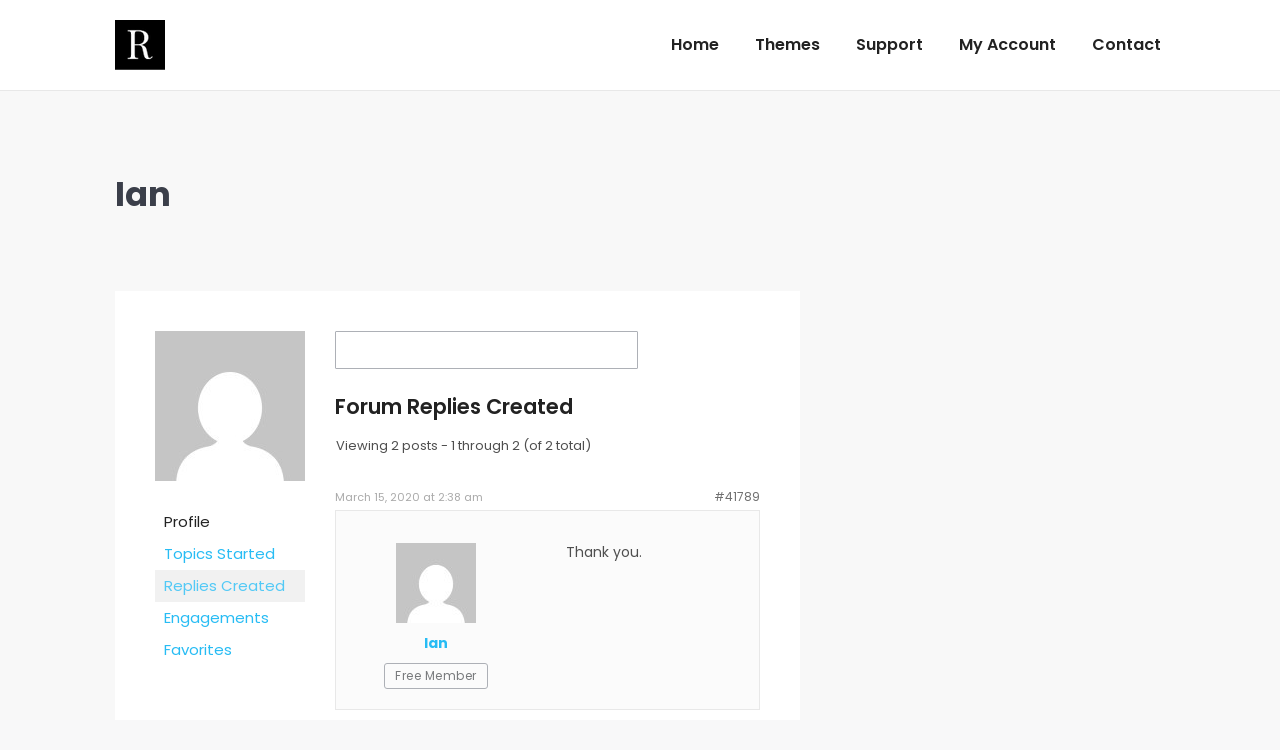

--- FILE ---
content_type: text/html; charset=UTF-8
request_url: https://wp-royal-themes.com/forums/users/ianblackwell7gmail-com/replies/
body_size: 16221
content:
<!DOCTYPE html>
<!--[if !(IE 6) | !(IE 7) | !(IE 8)  ]><!-->
<html lang="en-US" class="no-js">
<!--<![endif]-->
<head>
	<meta charset="UTF-8" />
		<meta name="viewport" content="width=device-width, initial-scale=1, maximum-scale=1, user-scalable=0">
			<link rel="profile" href="https://gmpg.org/xfn/11" />
	<meta name='robots' content='index, follow, max-image-preview:large, max-snippet:-1, max-video-preview:-1' />

	<!-- This site is optimized with the Yoast SEO plugin v21.6 - https://yoast.com/wordpress/plugins/seo/ -->
	<title>WP Royal Themes</title>
	<meta property="og:locale" content="en_US" />
	<meta property="og:type" content="website" />
	<meta property="og:site_name" content="WP Royal Themes" />
	<meta name="twitter:card" content="summary_large_image" />
	<script type="application/ld+json" class="yoast-schema-graph">{"@context":"https://schema.org","@graph":[{"@type":"WebSite","@id":"https://wp-royal-themes.com/#website","url":"https://wp-royal-themes.com/","name":"WP Royal Themes","description":"Crafting Best Wordpress Themes Since 2012","publisher":{"@id":"https://wp-royal-themes.com/#organization"},"potentialAction":[{"@type":"SearchAction","target":{"@type":"EntryPoint","urlTemplate":"https://wp-royal-themes.com/?s={search_term_string}"},"query-input":"required name=search_term_string"}],"inLanguage":"en-US"},{"@type":"Organization","@id":"https://wp-royal-themes.com/#organization","name":"Wp Royal","url":"https://wp-royal-themes.com/","logo":{"@type":"ImageObject","inLanguage":"en-US","@id":"https://wp-royal-themes.com/#/schema/logo/image/","url":"https://wp-royal-themes.com/wp-content/uploads/2017/09/rf_logo_retina.png","contentUrl":"https://wp-royal-themes.com/wp-content/uploads/2017/09/rf_logo_retina.png","width":100,"height":100,"caption":"Wp Royal"},"image":{"@id":"https://wp-royal-themes.com/#/schema/logo/image/"},"sameAs":["https://www.facebook.com/Best-Wordpress-Themes-By-Wp-Royal-1903331756560958/","https://www.pinterest.com/nicknutsubidze5/","https://www.youtube.com/channel/UCX8OlMPUxr7FkwjsQKLHsNg?view_as=subscriber"]}]}</script>
	<!-- / Yoast SEO plugin. -->


<link rel='dns-prefetch' href='//cdnjs.cloudflare.com' />
<link rel='dns-prefetch' href='//a.omappapi.com' />
<link rel='dns-prefetch' href='//fonts.googleapis.com' />
<script type="text/javascript">
/* <![CDATA[ */
window._wpemojiSettings = {"baseUrl":"https:\/\/s.w.org\/images\/core\/emoji\/14.0.0\/72x72\/","ext":".png","svgUrl":"https:\/\/s.w.org\/images\/core\/emoji\/14.0.0\/svg\/","svgExt":".svg","source":{"concatemoji":"https:\/\/wp-royal-themes.com\/wp-includes\/js\/wp-emoji-release.min.js?ver=5941e3977b3bd094fb1ed10f420b0328"}};
/*! This file is auto-generated */
!function(i,n){var o,s,e;function c(e){try{var t={supportTests:e,timestamp:(new Date).valueOf()};sessionStorage.setItem(o,JSON.stringify(t))}catch(e){}}function p(e,t,n){e.clearRect(0,0,e.canvas.width,e.canvas.height),e.fillText(t,0,0);var t=new Uint32Array(e.getImageData(0,0,e.canvas.width,e.canvas.height).data),r=(e.clearRect(0,0,e.canvas.width,e.canvas.height),e.fillText(n,0,0),new Uint32Array(e.getImageData(0,0,e.canvas.width,e.canvas.height).data));return t.every(function(e,t){return e===r[t]})}function u(e,t,n){switch(t){case"flag":return n(e,"\ud83c\udff3\ufe0f\u200d\u26a7\ufe0f","\ud83c\udff3\ufe0f\u200b\u26a7\ufe0f")?!1:!n(e,"\ud83c\uddfa\ud83c\uddf3","\ud83c\uddfa\u200b\ud83c\uddf3")&&!n(e,"\ud83c\udff4\udb40\udc67\udb40\udc62\udb40\udc65\udb40\udc6e\udb40\udc67\udb40\udc7f","\ud83c\udff4\u200b\udb40\udc67\u200b\udb40\udc62\u200b\udb40\udc65\u200b\udb40\udc6e\u200b\udb40\udc67\u200b\udb40\udc7f");case"emoji":return!n(e,"\ud83e\udef1\ud83c\udffb\u200d\ud83e\udef2\ud83c\udfff","\ud83e\udef1\ud83c\udffb\u200b\ud83e\udef2\ud83c\udfff")}return!1}function f(e,t,n){var r="undefined"!=typeof WorkerGlobalScope&&self instanceof WorkerGlobalScope?new OffscreenCanvas(300,150):i.createElement("canvas"),a=r.getContext("2d",{willReadFrequently:!0}),o=(a.textBaseline="top",a.font="600 32px Arial",{});return e.forEach(function(e){o[e]=t(a,e,n)}),o}function t(e){var t=i.createElement("script");t.src=e,t.defer=!0,i.head.appendChild(t)}"undefined"!=typeof Promise&&(o="wpEmojiSettingsSupports",s=["flag","emoji"],n.supports={everything:!0,everythingExceptFlag:!0},e=new Promise(function(e){i.addEventListener("DOMContentLoaded",e,{once:!0})}),new Promise(function(t){var n=function(){try{var e=JSON.parse(sessionStorage.getItem(o));if("object"==typeof e&&"number"==typeof e.timestamp&&(new Date).valueOf()<e.timestamp+604800&&"object"==typeof e.supportTests)return e.supportTests}catch(e){}return null}();if(!n){if("undefined"!=typeof Worker&&"undefined"!=typeof OffscreenCanvas&&"undefined"!=typeof URL&&URL.createObjectURL&&"undefined"!=typeof Blob)try{var e="postMessage("+f.toString()+"("+[JSON.stringify(s),u.toString(),p.toString()].join(",")+"));",r=new Blob([e],{type:"text/javascript"}),a=new Worker(URL.createObjectURL(r),{name:"wpTestEmojiSupports"});return void(a.onmessage=function(e){c(n=e.data),a.terminate(),t(n)})}catch(e){}c(n=f(s,u,p))}t(n)}).then(function(e){for(var t in e)n.supports[t]=e[t],n.supports.everything=n.supports.everything&&n.supports[t],"flag"!==t&&(n.supports.everythingExceptFlag=n.supports.everythingExceptFlag&&n.supports[t]);n.supports.everythingExceptFlag=n.supports.everythingExceptFlag&&!n.supports.flag,n.DOMReady=!1,n.readyCallback=function(){n.DOMReady=!0}}).then(function(){return e}).then(function(){var e;n.supports.everything||(n.readyCallback(),(e=n.source||{}).concatemoji?t(e.concatemoji):e.wpemoji&&e.twemoji&&(t(e.twemoji),t(e.wpemoji)))}))}((window,document),window._wpemojiSettings);
/* ]]> */
</script>
<style id='wp-emoji-styles-inline-css' type='text/css'>

	img.wp-smiley, img.emoji {
		display: inline !important;
		border: none !important;
		box-shadow: none !important;
		height: 1em !important;
		width: 1em !important;
		margin: 0 0.07em !important;
		vertical-align: -0.1em !important;
		background: none !important;
		padding: 0 !important;
	}
</style>
<link rel='stylesheet' id='wp-block-library-css' href='https://wp-royal-themes.com/wp-includes/css/dist/block-library/style.min.css?ver=5941e3977b3bd094fb1ed10f420b0328' type='text/css' media='all' />
<style id='wp-block-library-theme-inline-css' type='text/css'>
.wp-block-audio figcaption{color:#555;font-size:13px;text-align:center}.is-dark-theme .wp-block-audio figcaption{color:hsla(0,0%,100%,.65)}.wp-block-audio{margin:0 0 1em}.wp-block-code{border:1px solid #ccc;border-radius:4px;font-family:Menlo,Consolas,monaco,monospace;padding:.8em 1em}.wp-block-embed figcaption{color:#555;font-size:13px;text-align:center}.is-dark-theme .wp-block-embed figcaption{color:hsla(0,0%,100%,.65)}.wp-block-embed{margin:0 0 1em}.blocks-gallery-caption{color:#555;font-size:13px;text-align:center}.is-dark-theme .blocks-gallery-caption{color:hsla(0,0%,100%,.65)}.wp-block-image figcaption{color:#555;font-size:13px;text-align:center}.is-dark-theme .wp-block-image figcaption{color:hsla(0,0%,100%,.65)}.wp-block-image{margin:0 0 1em}.wp-block-pullquote{border-bottom:4px solid;border-top:4px solid;color:currentColor;margin-bottom:1.75em}.wp-block-pullquote cite,.wp-block-pullquote footer,.wp-block-pullquote__citation{color:currentColor;font-size:.8125em;font-style:normal;text-transform:uppercase}.wp-block-quote{border-left:.25em solid;margin:0 0 1.75em;padding-left:1em}.wp-block-quote cite,.wp-block-quote footer{color:currentColor;font-size:.8125em;font-style:normal;position:relative}.wp-block-quote.has-text-align-right{border-left:none;border-right:.25em solid;padding-left:0;padding-right:1em}.wp-block-quote.has-text-align-center{border:none;padding-left:0}.wp-block-quote.is-large,.wp-block-quote.is-style-large,.wp-block-quote.is-style-plain{border:none}.wp-block-search .wp-block-search__label{font-weight:700}.wp-block-search__button{border:1px solid #ccc;padding:.375em .625em}:where(.wp-block-group.has-background){padding:1.25em 2.375em}.wp-block-separator.has-css-opacity{opacity:.4}.wp-block-separator{border:none;border-bottom:2px solid;margin-left:auto;margin-right:auto}.wp-block-separator.has-alpha-channel-opacity{opacity:1}.wp-block-separator:not(.is-style-wide):not(.is-style-dots){width:100px}.wp-block-separator.has-background:not(.is-style-dots){border-bottom:none;height:1px}.wp-block-separator.has-background:not(.is-style-wide):not(.is-style-dots){height:2px}.wp-block-table{margin:0 0 1em}.wp-block-table td,.wp-block-table th{word-break:normal}.wp-block-table figcaption{color:#555;font-size:13px;text-align:center}.is-dark-theme .wp-block-table figcaption{color:hsla(0,0%,100%,.65)}.wp-block-video figcaption{color:#555;font-size:13px;text-align:center}.is-dark-theme .wp-block-video figcaption{color:hsla(0,0%,100%,.65)}.wp-block-video{margin:0 0 1em}.wp-block-template-part.has-background{margin-bottom:0;margin-top:0;padding:1.25em 2.375em}
</style>
<style id='classic-theme-styles-inline-css' type='text/css'>
/*! This file is auto-generated */
.wp-block-button__link{color:#fff;background-color:#32373c;border-radius:9999px;box-shadow:none;text-decoration:none;padding:calc(.667em + 2px) calc(1.333em + 2px);font-size:1.125em}.wp-block-file__button{background:#32373c;color:#fff;text-decoration:none}
</style>
<style id='global-styles-inline-css' type='text/css'>
body{--wp--preset--color--black: #000000;--wp--preset--color--cyan-bluish-gray: #abb8c3;--wp--preset--color--white: #FFF;--wp--preset--color--pale-pink: #f78da7;--wp--preset--color--vivid-red: #cf2e2e;--wp--preset--color--luminous-vivid-orange: #ff6900;--wp--preset--color--luminous-vivid-amber: #fcb900;--wp--preset--color--light-green-cyan: #7bdcb5;--wp--preset--color--vivid-green-cyan: #00d084;--wp--preset--color--pale-cyan-blue: #8ed1fc;--wp--preset--color--vivid-cyan-blue: #0693e3;--wp--preset--color--vivid-purple: #9b51e0;--wp--preset--color--accent: #27bcf4;--wp--preset--color--dark-gray: #111;--wp--preset--color--light-gray: #767676;--wp--preset--gradient--vivid-cyan-blue-to-vivid-purple: linear-gradient(135deg,rgba(6,147,227,1) 0%,rgb(155,81,224) 100%);--wp--preset--gradient--light-green-cyan-to-vivid-green-cyan: linear-gradient(135deg,rgb(122,220,180) 0%,rgb(0,208,130) 100%);--wp--preset--gradient--luminous-vivid-amber-to-luminous-vivid-orange: linear-gradient(135deg,rgba(252,185,0,1) 0%,rgba(255,105,0,1) 100%);--wp--preset--gradient--luminous-vivid-orange-to-vivid-red: linear-gradient(135deg,rgba(255,105,0,1) 0%,rgb(207,46,46) 100%);--wp--preset--gradient--very-light-gray-to-cyan-bluish-gray: linear-gradient(135deg,rgb(238,238,238) 0%,rgb(169,184,195) 100%);--wp--preset--gradient--cool-to-warm-spectrum: linear-gradient(135deg,rgb(74,234,220) 0%,rgb(151,120,209) 20%,rgb(207,42,186) 40%,rgb(238,44,130) 60%,rgb(251,105,98) 80%,rgb(254,248,76) 100%);--wp--preset--gradient--blush-light-purple: linear-gradient(135deg,rgb(255,206,236) 0%,rgb(152,150,240) 100%);--wp--preset--gradient--blush-bordeaux: linear-gradient(135deg,rgb(254,205,165) 0%,rgb(254,45,45) 50%,rgb(107,0,62) 100%);--wp--preset--gradient--luminous-dusk: linear-gradient(135deg,rgb(255,203,112) 0%,rgb(199,81,192) 50%,rgb(65,88,208) 100%);--wp--preset--gradient--pale-ocean: linear-gradient(135deg,rgb(255,245,203) 0%,rgb(182,227,212) 50%,rgb(51,167,181) 100%);--wp--preset--gradient--electric-grass: linear-gradient(135deg,rgb(202,248,128) 0%,rgb(113,206,126) 100%);--wp--preset--gradient--midnight: linear-gradient(135deg,rgb(2,3,129) 0%,rgb(40,116,252) 100%);--wp--preset--font-size--small: 13px;--wp--preset--font-size--medium: 20px;--wp--preset--font-size--large: 36px;--wp--preset--font-size--x-large: 42px;--wp--preset--spacing--20: 0.44rem;--wp--preset--spacing--30: 0.67rem;--wp--preset--spacing--40: 1rem;--wp--preset--spacing--50: 1.5rem;--wp--preset--spacing--60: 2.25rem;--wp--preset--spacing--70: 3.38rem;--wp--preset--spacing--80: 5.06rem;--wp--preset--shadow--natural: 6px 6px 9px rgba(0, 0, 0, 0.2);--wp--preset--shadow--deep: 12px 12px 50px rgba(0, 0, 0, 0.4);--wp--preset--shadow--sharp: 6px 6px 0px rgba(0, 0, 0, 0.2);--wp--preset--shadow--outlined: 6px 6px 0px -3px rgba(255, 255, 255, 1), 6px 6px rgba(0, 0, 0, 1);--wp--preset--shadow--crisp: 6px 6px 0px rgba(0, 0, 0, 1);}:where(.is-layout-flex){gap: 0.5em;}:where(.is-layout-grid){gap: 0.5em;}body .is-layout-flow > .alignleft{float: left;margin-inline-start: 0;margin-inline-end: 2em;}body .is-layout-flow > .alignright{float: right;margin-inline-start: 2em;margin-inline-end: 0;}body .is-layout-flow > .aligncenter{margin-left: auto !important;margin-right: auto !important;}body .is-layout-constrained > .alignleft{float: left;margin-inline-start: 0;margin-inline-end: 2em;}body .is-layout-constrained > .alignright{float: right;margin-inline-start: 2em;margin-inline-end: 0;}body .is-layout-constrained > .aligncenter{margin-left: auto !important;margin-right: auto !important;}body .is-layout-constrained > :where(:not(.alignleft):not(.alignright):not(.alignfull)){max-width: var(--wp--style--global--content-size);margin-left: auto !important;margin-right: auto !important;}body .is-layout-constrained > .alignwide{max-width: var(--wp--style--global--wide-size);}body .is-layout-flex{display: flex;}body .is-layout-flex{flex-wrap: wrap;align-items: center;}body .is-layout-flex > *{margin: 0;}body .is-layout-grid{display: grid;}body .is-layout-grid > *{margin: 0;}:where(.wp-block-columns.is-layout-flex){gap: 2em;}:where(.wp-block-columns.is-layout-grid){gap: 2em;}:where(.wp-block-post-template.is-layout-flex){gap: 1.25em;}:where(.wp-block-post-template.is-layout-grid){gap: 1.25em;}.has-black-color{color: var(--wp--preset--color--black) !important;}.has-cyan-bluish-gray-color{color: var(--wp--preset--color--cyan-bluish-gray) !important;}.has-white-color{color: var(--wp--preset--color--white) !important;}.has-pale-pink-color{color: var(--wp--preset--color--pale-pink) !important;}.has-vivid-red-color{color: var(--wp--preset--color--vivid-red) !important;}.has-luminous-vivid-orange-color{color: var(--wp--preset--color--luminous-vivid-orange) !important;}.has-luminous-vivid-amber-color{color: var(--wp--preset--color--luminous-vivid-amber) !important;}.has-light-green-cyan-color{color: var(--wp--preset--color--light-green-cyan) !important;}.has-vivid-green-cyan-color{color: var(--wp--preset--color--vivid-green-cyan) !important;}.has-pale-cyan-blue-color{color: var(--wp--preset--color--pale-cyan-blue) !important;}.has-vivid-cyan-blue-color{color: var(--wp--preset--color--vivid-cyan-blue) !important;}.has-vivid-purple-color{color: var(--wp--preset--color--vivid-purple) !important;}.has-black-background-color{background-color: var(--wp--preset--color--black) !important;}.has-cyan-bluish-gray-background-color{background-color: var(--wp--preset--color--cyan-bluish-gray) !important;}.has-white-background-color{background-color: var(--wp--preset--color--white) !important;}.has-pale-pink-background-color{background-color: var(--wp--preset--color--pale-pink) !important;}.has-vivid-red-background-color{background-color: var(--wp--preset--color--vivid-red) !important;}.has-luminous-vivid-orange-background-color{background-color: var(--wp--preset--color--luminous-vivid-orange) !important;}.has-luminous-vivid-amber-background-color{background-color: var(--wp--preset--color--luminous-vivid-amber) !important;}.has-light-green-cyan-background-color{background-color: var(--wp--preset--color--light-green-cyan) !important;}.has-vivid-green-cyan-background-color{background-color: var(--wp--preset--color--vivid-green-cyan) !important;}.has-pale-cyan-blue-background-color{background-color: var(--wp--preset--color--pale-cyan-blue) !important;}.has-vivid-cyan-blue-background-color{background-color: var(--wp--preset--color--vivid-cyan-blue) !important;}.has-vivid-purple-background-color{background-color: var(--wp--preset--color--vivid-purple) !important;}.has-black-border-color{border-color: var(--wp--preset--color--black) !important;}.has-cyan-bluish-gray-border-color{border-color: var(--wp--preset--color--cyan-bluish-gray) !important;}.has-white-border-color{border-color: var(--wp--preset--color--white) !important;}.has-pale-pink-border-color{border-color: var(--wp--preset--color--pale-pink) !important;}.has-vivid-red-border-color{border-color: var(--wp--preset--color--vivid-red) !important;}.has-luminous-vivid-orange-border-color{border-color: var(--wp--preset--color--luminous-vivid-orange) !important;}.has-luminous-vivid-amber-border-color{border-color: var(--wp--preset--color--luminous-vivid-amber) !important;}.has-light-green-cyan-border-color{border-color: var(--wp--preset--color--light-green-cyan) !important;}.has-vivid-green-cyan-border-color{border-color: var(--wp--preset--color--vivid-green-cyan) !important;}.has-pale-cyan-blue-border-color{border-color: var(--wp--preset--color--pale-cyan-blue) !important;}.has-vivid-cyan-blue-border-color{border-color: var(--wp--preset--color--vivid-cyan-blue) !important;}.has-vivid-purple-border-color{border-color: var(--wp--preset--color--vivid-purple) !important;}.has-vivid-cyan-blue-to-vivid-purple-gradient-background{background: var(--wp--preset--gradient--vivid-cyan-blue-to-vivid-purple) !important;}.has-light-green-cyan-to-vivid-green-cyan-gradient-background{background: var(--wp--preset--gradient--light-green-cyan-to-vivid-green-cyan) !important;}.has-luminous-vivid-amber-to-luminous-vivid-orange-gradient-background{background: var(--wp--preset--gradient--luminous-vivid-amber-to-luminous-vivid-orange) !important;}.has-luminous-vivid-orange-to-vivid-red-gradient-background{background: var(--wp--preset--gradient--luminous-vivid-orange-to-vivid-red) !important;}.has-very-light-gray-to-cyan-bluish-gray-gradient-background{background: var(--wp--preset--gradient--very-light-gray-to-cyan-bluish-gray) !important;}.has-cool-to-warm-spectrum-gradient-background{background: var(--wp--preset--gradient--cool-to-warm-spectrum) !important;}.has-blush-light-purple-gradient-background{background: var(--wp--preset--gradient--blush-light-purple) !important;}.has-blush-bordeaux-gradient-background{background: var(--wp--preset--gradient--blush-bordeaux) !important;}.has-luminous-dusk-gradient-background{background: var(--wp--preset--gradient--luminous-dusk) !important;}.has-pale-ocean-gradient-background{background: var(--wp--preset--gradient--pale-ocean) !important;}.has-electric-grass-gradient-background{background: var(--wp--preset--gradient--electric-grass) !important;}.has-midnight-gradient-background{background: var(--wp--preset--gradient--midnight) !important;}.has-small-font-size{font-size: var(--wp--preset--font-size--small) !important;}.has-medium-font-size{font-size: var(--wp--preset--font-size--medium) !important;}.has-large-font-size{font-size: var(--wp--preset--font-size--large) !important;}.has-x-large-font-size{font-size: var(--wp--preset--font-size--x-large) !important;}
.wp-block-navigation a:where(:not(.wp-element-button)){color: inherit;}
:where(.wp-block-post-template.is-layout-flex){gap: 1.25em;}:where(.wp-block-post-template.is-layout-grid){gap: 1.25em;}
:where(.wp-block-columns.is-layout-flex){gap: 2em;}:where(.wp-block-columns.is-layout-grid){gap: 2em;}
.wp-block-pullquote{font-size: 1.5em;line-height: 1.6;}
</style>
<link rel='stylesheet' id='bbp_private_replies_style-css' href='https://wp-royal-themes.com/wp-content/plugins/bbpress-private-replies/css/frond-end.css?ver=5941e3977b3bd094fb1ed10f420b0328' type='text/css' media='all' />
<link rel='stylesheet' id='bbp-default-css' href='https://wp-royal-themes.com/wp-content/plugins/bbpress/templates/default/css/bbpress.min.css?ver=2.6.9' type='text/css' media='all' />
<link rel='stylesheet' id='contact-form-7-css' href='https://wp-royal-themes.com/wp-content/plugins/contact-form-7/includes/css/styles.css?ver=5.1.1' type='text/css' media='all' />
<link rel='stylesheet' id='go-pricing-styles-css' href='https://wp-royal-themes.com/wp-content/plugins/go_pricing/assets/css/go_pricing_styles.css?ver=3.4' type='text/css' media='all' />
<style id='go-pricing-styles-inline-css' type='text/css'>
.gw-go-col.gw-go-clean-style1 .gw-go-body > li {
    background: #f5f5f5;
}
</style>
<style id='woocommerce-inline-inline-css' type='text/css'>
.woocommerce form .form-row .required { visibility: visible; }
</style>
<link rel='stylesheet' id='the7-font-css' href='https://wp-royal-themes.com/wp-content/themes/dt-the7/fonts/icomoon-the7-font/icomoon-the7-font.min.css?ver=11.9.3' type='text/css' media='all' />
<link rel='stylesheet' id='the7-awesome-fonts-css' href='https://wp-royal-themes.com/wp-content/themes/dt-the7/fonts/FontAwesome/css/all.min.css?ver=11.9.3' type='text/css' media='all' />
<link rel='stylesheet' id='the7-awesome-fonts-back-css' href='https://wp-royal-themes.com/wp-content/themes/dt-the7/fonts/FontAwesome/back-compat.min.css?ver=11.9.3' type='text/css' media='all' />
<link rel='stylesheet' id='the7-Defaults-css' href='https://wp-royal-themes.com/wp-content/uploads/smile_fonts/Defaults/Defaults.css?ver=5941e3977b3bd094fb1ed10f420b0328' type='text/css' media='all' />
<link rel='stylesheet' id='dt-web-fonts-css' href='https://fonts.googleapis.com/css?family=Poppins:400,600,700%7CRoboto:400,500,600,700%7COpen+Sans:400,600,700' type='text/css' media='all' />
<link rel='stylesheet' id='dt-main-css' href='https://wp-royal-themes.com/wp-content/themes/dt-the7/css/main.min.css?ver=11.9.3' type='text/css' media='all' />
<link rel='stylesheet' id='the7-custom-scrollbar-css' href='https://wp-royal-themes.com/wp-content/themes/dt-the7/lib/custom-scrollbar/custom-scrollbar.min.css?ver=11.9.3' type='text/css' media='all' />
<link rel='stylesheet' id='the7-wpbakery-css' href='https://wp-royal-themes.com/wp-content/themes/dt-the7/css/wpbakery.min.css?ver=11.9.3' type='text/css' media='all' />
<link rel='stylesheet' id='the7-core-css' href='https://wp-royal-themes.com/wp-content/plugins/dt-the7-core/assets/css/post-type.min.css?ver=2.7.7' type='text/css' media='all' />
<link rel='stylesheet' id='the7-css-vars-css' href='https://wp-royal-themes.com/wp-content/uploads/the7-css/css-vars.css?ver=55860eaa27f3' type='text/css' media='all' />
<link rel='stylesheet' id='dt-custom-css' href='https://wp-royal-themes.com/wp-content/uploads/the7-css/custom.css?ver=55860eaa27f3' type='text/css' media='all' />
<link rel='stylesheet' id='wc-dt-custom-css' href='https://wp-royal-themes.com/wp-content/uploads/the7-css/compatibility/wc-dt-custom.css?ver=55860eaa27f3' type='text/css' media='all' />
<link rel='stylesheet' id='dt-media-css' href='https://wp-royal-themes.com/wp-content/uploads/the7-css/media.css?ver=55860eaa27f3' type='text/css' media='all' />
<link rel='stylesheet' id='the7-mega-menu-css' href='https://wp-royal-themes.com/wp-content/uploads/the7-css/mega-menu.css?ver=55860eaa27f3' type='text/css' media='all' />
<link rel='stylesheet' id='the7-elements-albums-portfolio-css' href='https://wp-royal-themes.com/wp-content/uploads/the7-css/the7-elements-albums-portfolio.css?ver=55860eaa27f3' type='text/css' media='all' />
<link rel='stylesheet' id='bb-press.less-css' href='https://wp-royal-themes.com/wp-content/uploads/the7-css/compatibility/bb-press.css?ver=55860eaa27f3' type='text/css' media='all' />
<link rel='stylesheet' id='the7-elements-css' href='https://wp-royal-themes.com/wp-content/uploads/the7-css/post-type-dynamic.css?ver=55860eaa27f3' type='text/css' media='all' />
<link rel='stylesheet' id='style-css' href='https://wp-royal-themes.com/wp-content/themes/dt-the7-child/style.css?ver=11.9.3' type='text/css' media='all' />
<link rel='stylesheet' id='the7-elementor-global-css' href='https://wp-royal-themes.com/wp-content/themes/dt-the7/css/compatibility/elementor/elementor-global.min.css?ver=11.9.3' type='text/css' media='all' />
<link rel='stylesheet' id='wpgdprc-front-css-css' href='https://wp-royal-themes.com/wp-content/plugins/wp-gdpr-compliance/Assets/css/front.css?ver=1701242036' type='text/css' media='all' />
<style id='wpgdprc-front-css-inline-css' type='text/css'>
:root{--wp-gdpr--bar--background-color: #000000;--wp-gdpr--bar--color: #ffffff;--wp-gdpr--button--background-color: #000000;--wp-gdpr--button--background-color--darken: #000000;--wp-gdpr--button--color: #ffffff;}
</style>
<script type="text/javascript" src="https://wp-royal-themes.com/wp-includes/js/jquery/jquery.min.js?ver=3.7.1" id="jquery-core-js"></script>
<script type="text/javascript" src="https://wp-royal-themes.com/wp-includes/js/jquery/jquery-migrate.min.js?ver=3.4.1" id="jquery-migrate-js"></script>
<script type="text/javascript" id="gw-tweenmax-js-before">
/* <![CDATA[ */
var oldGS=window.GreenSockGlobals,oldGSQueue=window._gsQueue,oldGSDefine=window._gsDefine;window._gsDefine=null;delete(window._gsDefine);var gwGS=window.GreenSockGlobals={};
/* ]]> */
</script>
<script type="text/javascript" src="https://cdnjs.cloudflare.com/ajax/libs/gsap/1.11.2/TweenMax.min.js" id="gw-tweenmax-js"></script>
<script type="text/javascript" id="gw-tweenmax-js-after">
/* <![CDATA[ */
try{window.GreenSockGlobals=null;window._gsQueue=null;window._gsDefine=null;delete(window.GreenSockGlobals);delete(window._gsQueue);delete(window._gsDefine);window.GreenSockGlobals=oldGS;window._gsQueue=oldGSQueue;window._gsDefine=oldGSDefine;}catch(e){}
/* ]]> */
</script>
<script type="text/javascript" src="https://wp-royal-themes.com/wp-content/plugins/revslider/public/assets/js/rbtools.min.js?ver=6.6.18" defer async id="tp-tools-js"></script>
<script type="text/javascript" src="https://wp-royal-themes.com/wp-content/plugins/revslider/public/assets/js/rs6.min.js?ver=6.6.18" defer async id="revmin-js"></script>
<script type="text/javascript" src="https://wp-royal-themes.com/wp-content/plugins/woocommerce/assets/js/jquery-blockui/jquery.blockUI.min.js?ver=2.7.0-wc.8.3.3" id="jquery-blockui-js" defer="defer" data-wp-strategy="defer"></script>
<script type="text/javascript" src="https://wp-royal-themes.com/wp-content/plugins/woocommerce/assets/js/js-cookie/js.cookie.min.js?ver=2.1.4-wc.8.3.3" id="js-cookie-js" defer="defer" data-wp-strategy="defer"></script>
<script type="text/javascript" id="woocommerce-js-extra">
/* <![CDATA[ */
var woocommerce_params = {"ajax_url":"\/wp-admin\/admin-ajax.php","wc_ajax_url":"\/?wc-ajax=%%endpoint%%"};
/* ]]> */
</script>
<script type="text/javascript" src="https://wp-royal-themes.com/wp-content/plugins/woocommerce/assets/js/frontend/woocommerce.min.js?ver=8.3.3" id="woocommerce-js" defer="defer" data-wp-strategy="defer"></script>
<script type="text/javascript" id="dt-above-fold-js-extra">
/* <![CDATA[ */
var dtLocal = {"themeUrl":"https:\/\/wp-royal-themes.com\/wp-content\/themes\/dt-the7","passText":"To view this protected post, enter the password below:","moreButtonText":{"loading":"Loading...","loadMore":"Load more"},"postID":null,"ajaxurl":"https:\/\/wp-royal-themes.com\/wp-admin\/admin-ajax.php","REST":{"baseUrl":"https:\/\/wp-royal-themes.com\/wp-json\/the7\/v1","endpoints":{"sendMail":"\/send-mail"}},"contactMessages":{"required":"One or more fields have an error. Please check and try again.","terms":"Please accept the privacy policy.","fillTheCaptchaError":"Please, fill the captcha."},"captchaSiteKey":"","ajaxNonce":"67c1e1d2f4","pageData":"","themeSettings":{"smoothScroll":"off","lazyLoading":false,"desktopHeader":{"height":90},"ToggleCaptionEnabled":"disabled","ToggleCaption":"Navigation","floatingHeader":{"showAfter":94,"showMenu":false,"height":65,"logo":{"showLogo":true,"html":"","url":"https:\/\/wp-royal-themes.com\/"}},"topLine":{"floatingTopLine":{"logo":{"showLogo":false,"html":""}}},"mobileHeader":{"firstSwitchPoint":990,"secondSwitchPoint":500,"firstSwitchPointHeight":70,"secondSwitchPointHeight":56,"mobileToggleCaptionEnabled":"disabled","mobileToggleCaption":"Menu"},"stickyMobileHeaderFirstSwitch":{"logo":{"html":"<img class=\" preload-me\" src=\"https:\/\/wp-royal-themes.com\/wp-content\/uploads\/2017\/09\/rf_logo.png\" srcset=\"https:\/\/wp-royal-themes.com\/wp-content\/uploads\/2017\/09\/rf_logo.png 50w, https:\/\/wp-royal-themes.com\/wp-content\/uploads\/2017\/09\/rf_logo_retina.png 100w\" width=\"50\" height=\"50\"   sizes=\"50px\" alt=\"WP Royal Themes\" \/>"}},"stickyMobileHeaderSecondSwitch":{"logo":{"html":"<img class=\" preload-me\" src=\"https:\/\/wp-royal-themes.com\/wp-content\/uploads\/2017\/09\/rf_logo.png\" srcset=\"https:\/\/wp-royal-themes.com\/wp-content\/uploads\/2017\/09\/rf_logo.png 50w, https:\/\/wp-royal-themes.com\/wp-content\/uploads\/2017\/09\/rf_logo_retina.png 100w\" width=\"50\" height=\"50\"   sizes=\"50px\" alt=\"WP Royal Themes\" \/>"}},"sidebar":{"switchPoint":990},"boxedWidth":"1280px"},"VCMobileScreenWidth":"768","wcCartFragmentHash":"0b85b34646b5cc889c7e9e47c1d6e587","elementor":{"settings":{"container_width":0}}};
var dtShare = {"shareButtonText":{"facebook":"Share on Facebook","twitter":"Tweet","pinterest":"Pin it","linkedin":"Share on Linkedin","whatsapp":"Share on Whatsapp"},"overlayOpacity":"85"};
/* ]]> */
</script>
<script type="text/javascript" src="https://wp-royal-themes.com/wp-content/themes/dt-the7/js/above-the-fold.min.js?ver=11.9.3" id="dt-above-fold-js"></script>
<script type="text/javascript" src="https://wp-royal-themes.com/wp-content/themes/dt-the7/js/compatibility/woocommerce/woocommerce.min.js?ver=11.9.3" id="dt-woocommerce-js"></script>
<script type="text/javascript" id="wpgdprc-front-js-js-extra">
/* <![CDATA[ */
var wpgdprcFront = {"ajaxUrl":"https:\/\/wp-royal-themes.com\/wp-admin\/admin-ajax.php","ajaxNonce":"ef4d1b6b1a","ajaxArg":"security","pluginPrefix":"wpgdprc","blogId":"1","isMultiSite":"","locale":"en_US","showSignUpModal":"","showFormModal":"","cookieName":"wpgdprc-consent","consentVersion":"","path":"\/","prefix":"wpgdprc"};
/* ]]> */
</script>
<script type="text/javascript" src="https://wp-royal-themes.com/wp-content/plugins/wp-gdpr-compliance/Assets/js/front.min.js?ver=1701242036" id="wpgdprc-front-js-js"></script>
<script></script><link rel="https://api.w.org/" href="https://wp-royal-themes.com/wp-json/" /><link rel="EditURI" type="application/rsd+xml" title="RSD" href="https://wp-royal-themes.com/xmlrpc.php?rsd" />
<!-- start Simple Custom CSS and JS -->
<script type="text/javascript">
jQuery(document).ready(function($) {
  if ( $('body').hasClass('postid-76511') || $('body').hasClass('postid-76673'))  {
    // Freemius Checkout
    var handler = FS.Checkout.configure({
        plugin_id:  '17549',
        plan_id:    '29201',
        public_key: 'pk_69fcb8bb5043aea835fa5f63b69d3',
		show_refund_badge: true
    });
    
    $('.regular-license-buy-btn').on('click', function (e) {

        // GA Send Event
        gtag( 'event', 'send', {
          'event_category' : 'checkout_fr',
          'event_action' : 'Buy Button Click',
          'event_label' : 'Theme News Magazine x Pro - Regular'
        });

        handler.open({
          name              : 'News Magazine x Pro',
          licenses          : '1',
          purchaseCompleted : function (response) {

            // Get Payment Plan
            var paymentPlan = 'Lifetime';
            if ( response.purchase.billing_cycle == 12 ) {
              var paymentPlan = 'Annual';
            }

            // Send Events to Google Analytics
            gtag( 'event', 'send', {
              'event_category' : 'checkout_fr',
              'event_action' : 'Selected Domain Quantity',
              'event_label' : '1'
            });

            gtag( 'event', 'send', {
              'event_category' : 'checkout_fr',
              'event_action' : 'Selected Payment Plan',
              'event_label' : paymentPlan
            });

            gtag( 'event', 'send', {
              'event_category' : 'checkout_fr',
              'event_action' : 'Selected Payment Method',
              'event_label' : response.purchase.gateway
            });

            gtag( 'event', 'send', {
              'event_category' : 'checkout_fr',
              'event_action' : 'Purchase Completed',
              'event_label' : 'Theme News Magazine x Pro'
            });

          }
        });
        e.preventDefault();
    });
    
     $('.trial-license-buy-btn-1').on('click', function (e) {

        // GA Send Event
        gtag( 'event', 'send', {
          'event_category' : 'checkout_fr',
          'event_action' : 'Buy Button Click',
          'event_label' : 'Theme News Magazine x Pro - Regular'
        });

        handler.open({
          name              : 'News Magazine x Pro',
          licenses          : '1',
          trial             : "true",
          purchaseCompleted : function (response) {

            // Get Payment Plan
            var paymentPlan = 'Lifetime';
            if ( response.purchase.billing_cycle == 12 ) {
              var paymentPlan = 'Annual';
            }

            // Send Events to Google Analytics
            gtag( 'event', 'send', {
              'event_category' : 'checkout_fr',
              'event_action' : 'Selected Domain Quantity',
              'event_label' : '1'
            });

            gtag( 'event', 'send', {
              'event_category' : 'checkout_fr',
              'event_action' : 'Selected Payment Plan',
              'event_label' : paymentPlan
            });

            gtag( 'event', 'send', {
              'event_category' : 'checkout_fr',
              'event_action' : 'Selected Payment Method',
              'event_label' : response.purchase.gateway
            });

            gtag( 'event', 'send', {
              'event_category' : 'checkout_fr',
              'event_action' : 'Purchase Completed',
              'event_label' : 'Theme News Magazine x Pro'
            });

          }
        });
        e.preventDefault();
    });
    
    $('.business-license-buy-btn').on('click', function (e) {

        // GA Send Event
        gtag( 'event', 'send', {
          'event_category' : 'checkout_fr',
          'event_action' : 'Buy Button Click',
          'event_label' : 'Theme News Magazine x Pro - Business'
        });

        handler.open({
          name              : 'News Magazine x Pro',
          licenses          : '3',
          purchaseCompleted : function (response) {

            // Get Payment Plan
            var paymentPlan = 'Lifetime';
            if ( response.purchase.billing_cycle == 12 ) {
              var paymentPlan = 'Annual';
            }

            // Send Events to Google Analytics
            gtag( 'event', 'send', {
              'event_category' : 'checkout_fr',
              'event_action' : 'Selected Domain Quantity',
              'event_label' : '3'
            });

            gtag( 'event', 'send', {
              'event_category' : 'checkout_fr',
              'event_action' : 'Selected Payment Plan',
              'event_label' : paymentPlan
            });

            gtag( 'event', 'send', {
              'event_category' : 'checkout_fr',
              'event_action' : 'Selected Payment Method',
              'event_label' : response.purchase.gateway
            });

            gtag( 'event', 'send', {
              'event_category' : 'checkout_fr',
              'event_action' : 'Purchase Completed',
              'event_label' : 'Theme News Magazine x Pro'
            });

          }
        });
        e.preventDefault();
    });
    
    $('.extended-license-buy-btn').on('click', function (e) {

        // GA Send Event
        gtag( 'event', 'send', {
          'event_category' : 'checkout_fr',
          'event_action' : 'Buy Button Click',
          'event_label' : 'Theme News Magazine x Pro - Extended'
        });
      
        handler.open({
            name              : 'News Magazine x Pro',
            licenses          : 'unlimited',
            purchaseCompleted : function (response) {

              // Get Payment Plan
              var paymentPlan = 'Lifetime';
              if ( response.purchase.billing_cycle == 12 ) {
                   var paymentPlan = 'Annual';
              }
				
              // Send Events to Google Analytics
              gtag( 'event', 'send', {
                'event_category' : 'checkout_fr',
                'event_action' : 'Selected Domain Quantity',
                'event_label' : 'unlimited'
              });

              gtag( 'event', 'send', {
                'event_category' : 'checkout_fr',
                'event_action' : 'Selected Payment Plan',
                'event_label' : paymentPlan
              });

              gtag( 'event', 'send', {
                'event_category' : 'checkout_fr',
                'event_action' : 'Selected Payment Method',
                'event_label' : response.purchase.gateway
              });

              gtag( 'event', 'send', {
                'event_category' : 'checkout_fr',
                'event_action' : 'Purchase Completed',
                'event_label' : 'Theme News Magazine x Pro'
              });
              
            }
        });
        e.preventDefault();
    });
    
    
   // console.log('test');
  }
});</script>
<!-- end Simple Custom CSS and JS -->
<!-- start Simple Custom CSS and JS -->
<script type="text/javascript">
jQuery(document).ready(function($) {
  if ( $('body').hasClass('postid-26908') )  {
   
    // Freemius Checkout
    var handler = FS.Checkout.configure({
        plugin_id:  '2352',
        plan_id:    '3598',
        public_key: 'pk_06fc7b75227b158f9269d6059e890',
		show_refund_badge: true
    });
    
    $('.regular-license-buy-btn').on('click', function (e) {

        // GA Send Event
        gtag( 'event', 'send', {
          'event_category' : 'checkout_fr',
          'event_action' : 'Buy Button Click',
          'event_label' : 'Theme Vayne Pro - Regular'
        });

        handler.open({
          name              : 'Vayne Pro',
          licenses          : '1',
          purchaseCompleted : function (response) {

            // Get Payment Plan
            var paymentPlan = 'Lifetime';
            if ( response.purchase.billing_cycle == 12 ) {
              var paymentPlan = 'Annual';
            }

            // Send Events to Google Analytics
            gtag( 'event', 'send', {
              'event_category' : 'checkout_fr',
              'event_action' : 'Selected Domain Quantity',
              'event_label' : '1'
            });

            gtag( 'event', 'send', {
              'event_category' : 'checkout_fr',
              'event_action' : 'Selected Payment Plan',
              'event_label' : paymentPlan
            });

            gtag( 'event', 'send', {
              'event_category' : 'checkout_fr',
              'event_action' : 'Selected Payment Method',
              'event_label' : response.purchase.gateway
            });

            gtag( 'event', 'send', {
              'event_category' : 'checkout_fr',
              'event_action' : 'Purchase Completed',
              'event_label' : 'Theme Vayne Pro'
            });

          }
        });
        e.preventDefault();
    });
   
    
    $('.trial-license-buy-btn').on('click', function (e) {

        // GA Send Event
        gtag( 'event', 'send', {
          'event_category' : 'checkout_fr',
          'event_action' : 'Buy Button Click',
          'event_label' : 'Theme Vayne Pro - Regular'
        });

        handler.open({
          name              : 'Vayne Pro',
          licenses          : '1',
          trial             : "true",
          purchaseCompleted : function (response) {

            // Get Payment Plan
            var paymentPlan = 'Lifetime';
            if ( response.purchase.billing_cycle == 12 ) {
              var paymentPlan = 'Annual';
            }

            // Send Events to Google Analytics
            gtag( 'event', 'send', {
              'event_category' : 'checkout_fr',
              'event_action' : 'Selected Domain Quantity',
              'event_label' : '1'
            });

            gtag( 'event', 'send', {
              'event_category' : 'checkout_fr',
              'event_action' : 'Selected Payment Plan',
              'event_label' : paymentPlan
            });

            gtag( 'event', 'send', {
              'event_category' : 'checkout_fr',
              'event_action' : 'Selected Payment Method',
              'event_label' : response.purchase.gateway
            });

            gtag( 'event', 'send', {
              'event_category' : 'checkout_fr',
              'event_action' : 'Purchase Completed',
              'event_label' : 'Theme Vayne Pro'
            });

          }
        });
        e.preventDefault();
    });
    
    $('.business-license-buy-btn').on('click', function (e) {

        // GA Send Event
        gtag( 'event', 'send', {
          'event_category' : 'checkout_fr',
          'event_action' : 'Buy Button Click',
          'event_label' : 'Theme Vayne Pro - Business'
        });

        handler.open({
          name              : 'Vayne Pro',
          licenses          : '3',
          purchaseCompleted : function (response) {

            // Get Payment Plan
            var paymentPlan = 'Lifetime';
            if ( response.purchase.billing_cycle == 12 ) {
              var paymentPlan = 'Annual';
            }

            // Send Events to Google Analytics
            gtag( 'event', 'send', {
              'event_category' : 'checkout_fr',
              'event_action' : 'Selected Domain Quantity',
              'event_label' : '3'
            });

            gtag( 'event', 'send', {
              'event_category' : 'checkout_fr',
              'event_action' : 'Selected Payment Plan',
              'event_label' : paymentPlan
            });

            gtag( 'event', 'send', {
              'event_category' : 'checkout_fr',
              'event_action' : 'Selected Payment Method',
              'event_label' : response.purchase.gateway
            });

            gtag( 'event', 'send', {
              'event_category' : 'checkout_fr',
              'event_action' : 'Purchase Completed',
              'event_label' : 'Theme Vayne Pro'
            });

          }
        });
        e.preventDefault();
    });
    
    $('.extended-license-buy-btn').on('click', function (e) {

        // GA Send Event
        gtag( 'event', 'send', {
          'event_category' : 'checkout_fr',
          'event_action' : 'Buy Button Click',
          'event_label' : 'Theme Vayne Pro - Extended'
        });
      
        handler.open({
            name              : 'Vayne Pro',
            licenses          : 'unlimited',
            purchaseCompleted : function (response) {

              // Get Payment Plan
              var paymentPlan = 'Lifetime';
              if ( response.purchase.billing_cycle == 12 ) {
                   var paymentPlan = 'Annual';
              }
				
              // Send Events to Google Analytics
              gtag( 'event', 'send', {
                'event_category' : 'checkout_fr',
                'event_action' : 'Selected Domain Quantity',
                'event_label' : 'unlimited'
              });

              gtag( 'event', 'send', {
                'event_category' : 'checkout_fr',
                'event_action' : 'Selected Payment Plan',
                'event_label' : paymentPlan
              });

              gtag( 'event', 'send', {
                'event_category' : 'checkout_fr',
                'event_action' : 'Selected Payment Method',
                'event_label' : response.purchase.gateway
              });

              gtag( 'event', 'send', {
                'event_category' : 'checkout_fr',
                'event_action' : 'Purchase Completed',
                'event_label' : 'Theme Vayne Pro'
              });
              
            }
        });
        e.preventDefault();
    });
    
    
   // console.log('test');
  }
});</script>
<!-- end Simple Custom CSS and JS -->
<!-- start Simple Custom CSS and JS -->
<script type="text/javascript">
jQuery(document).ready(function($) {
  if ( $('body').hasClass('postid-26745')) {

    // Freemius Checkout
    var handler = FS.Checkout.configure({
        plugin_id:  '2190',
        plan_id:    '3550',
        public_key: 'pk_0926d2423ff130a46c99d5a22e798',
		show_refund_badge: true
    });
    
    $('.bundle-regular-license-buy-btn').on('click', function (e) {

        // GA Send Event
        gtag( 'event', 'send', {
          'event_category' : 'checkout_fr',
          'event_action' : 'Buy Button Click',
          'event_label' : 'Theme Bundle Pro - Regular'
        });

        handler.open({
          name     			 : 'All Themes',
          licenses 			 : '3',
          purchaseCompleted  : function (response) {

            // Get Payment Plan
            var paymentPlan = 'Lifetime';
            if ( response.purchase.billing_cycle == 12 ) {
              var paymentPlan = 'Annual';
            }

            // Send Events to Google Analytics
            gtag( 'event', 'send', {
              'event_category' : 'checkout_fr',
              'event_action' : 'Selected Domain Quantity',
              'event_label' : '1'
            });

            gtag( 'event', 'send', {
              'event_category' : 'checkout_fr',
              'event_action' : 'Selected Payment Plan',
              'event_label' : paymentPlan
            });

            gtag( 'event', 'send', {
              'event_category' : 'checkout_fr',
              'event_action' : 'Selected Payment Method',
              'event_label' : response.purchase.gateway
            });

            gtag( 'event', 'send', {
              'event_category' : 'checkout_fr',
              'event_action' : 'Purchase Completed',
              'event_label' : 'Theme Bundle Pro'
            });

          }
        });
        e.preventDefault();
    });
    
    $('.bundle-extended-license-buy-btn').on('click', function (e) {

        // GA Send Event
        gtag( 'event', 'send', {
          'event_category' : 'checkout_fr',
          'event_action' : 'Buy Button Click',
          'event_label' : 'Theme Bundle Pro - Extended'
        });
      
        handler.open({
            name     			: 'All Themes',
            licenses 			: 'unlimited',
            purchaseCompleted  	: function (response) {
				
              // Get Payment Plan
              var paymentPlan = 'Lifetime';
              if ( response.purchase.billing_cycle == 12 ) {
                   var paymentPlan = 'Annual';
              }
				
              // Send Events to Google Analytics
              gtag( 'event', 'send', {
                'event_category' : 'checkout_fr',
                'event_action' : 'Selected Domain Quantity',
                'event_label' : 'unlimited'
              });

              gtag( 'event', 'send', {
                'event_category' : 'checkout_fr',
                'event_action' : 'Selected Payment Plan',
                'event_label' : paymentPlan
              });

              gtag( 'event', 'send', {
                'event_category' : 'checkout_fr',
                'event_action' : 'Selected Payment Method',
                'event_label' : response.purchase.gateway
              });

              gtag( 'event', 'send', {
                'event_category' : 'checkout_fr',
                'event_action' : 'Purchase Completed',
                'event_label' : 'Theme Bundle Pro'
              });
              
            }
        });
        e.preventDefault();
    });
    
    
   // console.log('test');
  }
});</script>
<!-- end Simple Custom CSS and JS -->
<!-- start Simple Custom CSS and JS -->
<script type="text/javascript">
jQuery(document).ready(function($) {
  if ( $('body').hasClass('postid-26643') )  {
    
    // Freemius Checkout
    var handler = FS.Checkout.configure({
        plugin_id:  '2326',
        plan_id:    '3543',
        public_key: 'pk_2fa3751e80118a58925d9bac56de4',
		show_refund_badge: true
    });
    
    $('.regular-license-buy-btn').on('click', function (e) {

        // GA Send Event
        gtag( 'event', 'send', {
          'event_category' : 'checkout_fr',
          'event_action' : 'Buy Button Click',
          'event_label' : 'Theme Kayan Pro - Regular'
        });

        handler.open({
          name              : 'Kayn Pro',
          licenses          : '1',
          purchaseCompleted : function (response) {

            // Get Payment Plan
            var paymentPlan = 'Lifetime';
            if ( response.purchase.billing_cycle == 12 ) {
              var paymentPlan = 'Annual';
            }

            // Send Events to Google Analytics
            gtag( 'event', 'send', {
              'event_category' : 'checkout_fr',
              'event_action' : 'Selected Domain Quantity',
              'event_label' : '1'
            });

            gtag( 'event', 'send', {
              'event_category' : 'checkout_fr',
              'event_action' : 'Selected Payment Plan',
              'event_label' : paymentPlan
            });

            gtag( 'event', 'send', {
              'event_category' : 'checkout_fr',
              'event_action' : 'Selected Payment Method',
              'event_label' : response.purchase.gateway
            });

            gtag( 'event', 'send', {
              'event_category' : 'checkout_fr',
              'event_action' : 'Purchase Completed',
              'event_label' : 'Theme Kayan Pro'
            });

          }
        });
        e.preventDefault();
    });
    
    $('.trial-license-buy-btn').on('click', function (e) {

        // GA Send Event
        gtag( 'event', 'send', {
          'event_category' : 'checkout_fr',
          'event_action' : 'Buy Button Click',
          'event_label' : 'Theme Kayan Pro - Regular'
        });

        handler.open({
          name              : 'Kayn Pro',
          licenses          : '1',
          trial             : "true",
          purchaseCompleted : function (response) {

            // Get Payment Plan
            var paymentPlan = 'Lifetime';
            if ( response.purchase.billing_cycle == 12 ) {
              var paymentPlan = 'Annual';
            }

            // Send Events to Google Analytics
            gtag( 'event', 'send', {
              'event_category' : 'checkout_fr',
              'event_action' : 'Selected Domain Quantity',
              'event_label' : '1'
            });

            gtag( 'event', 'send', {
              'event_category' : 'checkout_fr',
              'event_action' : 'Selected Payment Plan',
              'event_label' : paymentPlan
            });

            gtag( 'event', 'send', {
              'event_category' : 'checkout_fr',
              'event_action' : 'Selected Payment Method',
              'event_label' : response.purchase.gateway
            });

            gtag( 'event', 'send', {
              'event_category' : 'checkout_fr',
              'event_action' : 'Purchase Completed',
              'event_label' : 'Theme Kayan Pro'
            });

          }
        });
        e.preventDefault();
    });
    
    $('.business-license-buy-btn').on('click', function (e) {

        // GA Send Event
        gtag( 'event', 'send', {
          'event_category' : 'checkout_fr',
          'event_action' : 'Buy Button Click',
          'event_label' : 'Theme Kayan Pro - Business'
        });

        handler.open({
          name              : 'Kayn Pro',
          licenses          : '3',
          purchaseCompleted : function (response) {

            // Get Payment Plan
            var paymentPlan = 'Lifetime';
            if ( response.purchase.billing_cycle == 12 ) {
              var paymentPlan = 'Annual';
            }

            // Send Events to Google Analytics
            gtag( 'event', 'send', {
              'event_category' : 'checkout_fr',
              'event_action' : 'Selected Domain Quantity',
              'event_label' : '3'
            });

            gtag( 'event', 'send', {
              'event_category' : 'checkout_fr',
              'event_action' : 'Selected Payment Plan',
              'event_label' : paymentPlan
            });

            gtag( 'event', 'send', {
              'event_category' : 'checkout_fr',
              'event_action' : 'Selected Payment Method',
              'event_label' : response.purchase.gateway
            });

            gtag( 'event', 'send', {
              'event_category' : 'checkout_fr',
              'event_action' : 'Purchase Completed',
              'event_label' : 'Theme Kayan Pro'
            });

          }
        });
        e.preventDefault();
    });
    
    $('.extended-license-buy-btn').on('click', function (e) {

        // GA Send Event
        gtag( 'event', 'send', {
          'event_category' : 'checkout_fr',
          'event_action' : 'Buy Button Click',
          'event_label' : 'Theme Kayan Pro - Extended'
        });
      
        handler.open({
            name              : 'Kayn Pro',
            licenses          : 'unlimited',
            purchaseCompleted : function (response) {

              // Get Payment Plan
              var paymentPlan = 'Lifetime';
              if ( response.purchase.billing_cycle == 12 ) {
                   var paymentPlan = 'Annual';
              }
				
              // Send Events to Google Analytics
              gtag( 'event', 'send', {
                'event_category' : 'checkout_fr',
                'event_action' : 'Selected Domain Quantity',
                'event_label' : 'unlimited'
              });

              gtag( 'event', 'send', {
                'event_category' : 'checkout_fr',
                'event_action' : 'Selected Payment Plan',
                'event_label' : paymentPlan
              });

              gtag( 'event', 'send', {
                'event_category' : 'checkout_fr',
                'event_action' : 'Selected Payment Method',
                'event_label' : response.purchase.gateway
              });

              gtag( 'event', 'send', {
                'event_category' : 'checkout_fr',
                'event_action' : 'Purchase Completed',
                'event_label' : 'Theme Kayan Pro'
              });
              
            }
        });
        e.preventDefault();
    });
    
    
   // console.log('test');
  }
});</script>
<!-- end Simple Custom CSS and JS -->
<!-- start Simple Custom CSS and JS -->
<script type="text/javascript">
jQuery(document).ready(function($) {
  if ( $('body').hasClass('postid-24273') || $('body').hasClass('postid-24464') )  {
    
    // Freemius Checkout
    var handler = FS.Checkout.configure({
        plugin_id:  '1965',
        plan_id:    '2930',
        public_key: 'pk_6d956c66aa02a5ffe18d674469590',
		show_refund_badge: true
    });
    
    $('.regular-license-buy-btn').on('click', function (e) {

        // GA Send Event
        gtag( 'event', 'send', {
          'event_category' : 'checkout_fr',
          'event_action' : 'Buy Button Click',
          'event_label' : 'Theme Bard Pro - Regular'
        });

        handler.open({
          name     			 : 'Bard Pro',
          licenses 			 : '1',
          purchaseCompleted  : function (response) {

            // Get Payment Plan
            var paymentPlan = 'Lifetime';
            if ( response.purchase.billing_cycle == 12 ) {
              var paymentPlan = 'Annual';
            }

            // Send Events to Google Analytics
            gtag( 'event', 'send', {
              'event_category' : 'checkout_fr',
              'event_action' : 'Selected Domain Quantity',
              'event_label' : '1'
            });

            gtag( 'event', 'send', {
              'event_category' : 'checkout_fr',
              'event_action' : 'Selected Payment Plan',
              'event_label' : paymentPlan
            });

            gtag( 'event', 'send', {
              'event_category' : 'checkout_fr',
              'event_action' : 'Selected Payment Method',
              'event_label' : response.purchase.gateway
            });

            gtag( 'event', 'send', {
              'event_category' : 'checkout_fr',
              'event_action' : 'Purchase Completed',
              'event_label' : 'Theme Bard Pro'
            });

          }
        });
        e.preventDefault();
    });
    
    $('.trial-license-buy-btn-1').on('click', function (e) {

        // GA Send Event
        gtag( 'event', 'send', {
          'event_category' : 'checkout_fr',
          'event_action' : 'Buy Button Click',
          'event_label' : 'Theme Bard Pro - Regular'
        });

        handler.open({
          name     			 : 'Bard Pro',
          licenses 			 : '1',
          trial             : "true",
          purchaseCompleted  : function (response) {

            // Get Payment Plan
            var paymentPlan = 'Lifetime';
            if ( response.purchase.billing_cycle == 12 ) {
              var paymentPlan = 'Annual';
            }

            // Send Events to Google Analytics
            gtag( 'event', 'send', {
              'event_category' : 'checkout_fr',
              'event_action' : 'Selected Domain Quantity',
              'event_label' : '1'
            });

            gtag( 'event', 'send', {
              'event_category' : 'checkout_fr',
              'event_action' : 'Selected Payment Plan',
              'event_label' : paymentPlan
            });

            gtag( 'event', 'send', {
              'event_category' : 'checkout_fr',
              'event_action' : 'Selected Payment Method',
              'event_label' : response.purchase.gateway
            });

            gtag( 'event', 'send', {
              'event_category' : 'checkout_fr',
              'event_action' : 'Purchase Completed',
              'event_label' : 'Theme Bard Pro'
            });

          }
        });
        e.preventDefault();
    });
    
    $('.business-license-buy-btn').on('click', function (e) {

        // GA Send Event
        gtag( 'event', 'send', {
          'event_category' : 'checkout_fr',
          'event_action' : 'Buy Button Click',
          'event_label' : 'Theme Bard Pro - Business'
        });

        handler.open({
          name              : 'Bard Pro',
          licenses          : '3',
          purchaseCompleted : function (response) {

            // Get Payment Plan
            var paymentPlan = 'Lifetime';
            if ( response.purchase.billing_cycle == 12 ) {
              var paymentPlan = 'Annual';
            }

            // Send Events to Google Analytics
            gtag( 'event', 'send', {
              'event_category' : 'checkout_fr',
              'event_action' : 'Selected Domain Quantity',
              'event_label' : '3'
            });

            gtag( 'event', 'send', {
              'event_category' : 'checkout_fr',
              'event_action' : 'Selected Payment Plan',
              'event_label' : paymentPlan
            });

            gtag( 'event', 'send', {
              'event_category' : 'checkout_fr',
              'event_action' : 'Selected Payment Method',
              'event_label' : response.purchase.gateway
            });

            gtag( 'event', 'send', {
              'event_category' : 'checkout_fr',
              'event_action' : 'Purchase Completed',
              'event_label' : 'Theme Bard Pro'
            });

          }
        });
        e.preventDefault();
    });
    
    $('.extended-license-buy-btn').on('click', function (e) {

        // GA Send Event
        gtag( 'event', 'send', {
          'event_category' : 'checkout_fr',
          'event_action' : 'Buy Button Click',
          'event_label' : 'Theme Bard Pro - Extended'
        });
      
        handler.open({
            name     			: 'Bard Pro',
            licenses 			: 'unlimited',
            purchaseCompleted  	: function (response) {
				
              // Get Payment Plan
              var paymentPlan = 'Lifetime';
              if ( response.purchase.billing_cycle == 12 ) {
                   var paymentPlan = 'Annual';
              }
				
              // Send Events to Google Analytics
              gtag( 'event', 'send', {
                'event_category' : 'checkout_fr',
                'event_action' : 'Selected Domain Quantity',
                'event_label' : 'unlimited'
              });

              gtag( 'event', 'send', {
                'event_category' : 'checkout_fr',
                'event_action' : 'Selected Payment Plan',
                'event_label' : paymentPlan
              });

              gtag( 'event', 'send', {
                'event_category' : 'checkout_fr',
                'event_action' : 'Selected Payment Method',
                'event_label' : response.purchase.gateway
              });

              gtag( 'event', 'send', {
                'event_category' : 'checkout_fr',
                'event_action' : 'Purchase Completed',
                'event_label' : 'Theme Bard Pro'
              });
              
            }
        });
        e.preventDefault();
    });
    
    
   // console.log('test');
  }
});</script>
<!-- end Simple Custom CSS and JS -->
<!-- start Simple Custom CSS and JS -->
<script type="text/javascript">
jQuery(document).ready(function($) {
  if ( $('body').hasClass('postid-337') || $('body').hasClass('postid-325') || $('body').hasClass('postid-60673'))  {
    
    // Freemius Checkout
    var handler = FS.Checkout.configure({
        plugin_id:  '1802',
        plan_id:    '2643',
        public_key: 'pk_4fc51483fc5c6bb76d3804ff790c4',
		show_refund_badge: true
    });
    
    $('.regular-license-buy-btn').on('click', function (e) {

        // GA Send Event
        gtag( 'event', 'send', {
          'event_category' : 'checkout_fr',
          'event_action' : 'Buy Button Click',
          'event_label' : 'Theme Ashe Pro - Regular'
        });

        handler.open({
          name              : 'Ashe Pro',
          licenses          : '1',
          purchaseCompleted : function (response) {

            // Get Payment Plan
            var paymentPlan = 'Lifetime';
            if ( response.purchase.billing_cycle == 12 ) {
              var paymentPlan = 'Annual';
            }

            // Send Events to Google Analytics
            gtag( 'event', 'send', {
              'event_category' : 'checkout_fr',
              'event_action' : 'Selected Domain Quantity',
              'event_label' : '1'
            });

            gtag( 'event', 'send', {
              'event_category' : 'checkout_fr',
              'event_action' : 'Selected Payment Plan',
              'event_label' : paymentPlan
            });

            gtag( 'event', 'send', {
              'event_category' : 'checkout_fr',
              'event_action' : 'Selected Payment Method',
              'event_label' : response.purchase.gateway
            });

            gtag( 'event', 'send', {
              'event_category' : 'checkout_fr',
              'event_action' : 'Purchase Completed',
              'event_label' : 'Theme Ashe Pro'
            });

          }
        });
        e.preventDefault();
    });
    
     $('.trial-license-buy-btn-1').on('click', function (e) {

        // GA Send Event
        gtag( 'event', 'send', {
          'event_category' : 'checkout_fr',
          'event_action' : 'Buy Button Click',
          'event_label' : 'Theme Ashe Pro - Regular'
        });

        handler.open({
          name              : 'Ashe Pro',
          licenses          : '1',
          trial             : "true",
          purchaseCompleted : function (response) {

            // Get Payment Plan
            var paymentPlan = 'Lifetime';
            if ( response.purchase.billing_cycle == 12 ) {
              var paymentPlan = 'Annual';
            }

            // Send Events to Google Analytics
            gtag( 'event', 'send', {
              'event_category' : 'checkout_fr',
              'event_action' : 'Selected Domain Quantity',
              'event_label' : '1'
            });

            gtag( 'event', 'send', {
              'event_category' : 'checkout_fr',
              'event_action' : 'Selected Payment Plan',
              'event_label' : paymentPlan
            });

            gtag( 'event', 'send', {
              'event_category' : 'checkout_fr',
              'event_action' : 'Selected Payment Method',
              'event_label' : response.purchase.gateway
            });

            gtag( 'event', 'send', {
              'event_category' : 'checkout_fr',
              'event_action' : 'Purchase Completed',
              'event_label' : 'Theme Ashe Pro'
            });

          }
        });
        e.preventDefault();
    });
    
    $('.business-license-buy-btn').on('click', function (e) {

        // GA Send Event
        gtag( 'event', 'send', {
          'event_category' : 'checkout_fr',
          'event_action' : 'Buy Button Click',
          'event_label' : 'Theme Ashe Pro - Business'
        });

        handler.open({
          name              : 'Ashe Pro',
          licenses          : '3',
          purchaseCompleted : function (response) {

            // Get Payment Plan
            var paymentPlan = 'Lifetime';
            if ( response.purchase.billing_cycle == 12 ) {
              var paymentPlan = 'Annual';
            }

            // Send Events to Google Analytics
            gtag( 'event', 'send', {
              'event_category' : 'checkout_fr',
              'event_action' : 'Selected Domain Quantity',
              'event_label' : '3'
            });

            gtag( 'event', 'send', {
              'event_category' : 'checkout_fr',
              'event_action' : 'Selected Payment Plan',
              'event_label' : paymentPlan
            });

            gtag( 'event', 'send', {
              'event_category' : 'checkout_fr',
              'event_action' : 'Selected Payment Method',
              'event_label' : response.purchase.gateway
            });

            gtag( 'event', 'send', {
              'event_category' : 'checkout_fr',
              'event_action' : 'Purchase Completed',
              'event_label' : 'Theme Ashe Pro'
            });

          }
        });
        e.preventDefault();
    });
    
    $('.extended-license-buy-btn').on('click', function (e) {

        // GA Send Event
        gtag( 'event', 'send', {
          'event_category' : 'checkout_fr',
          'event_action' : 'Buy Button Click',
          'event_label' : 'Theme Ashe Pro - Extended'
        });
      
        handler.open({
            name              : 'Ashe Pro',
            licenses          : 'unlimited',
            purchaseCompleted : function (response) {

              // Get Payment Plan
              var paymentPlan = 'Lifetime';
              if ( response.purchase.billing_cycle == 12 ) {
                   var paymentPlan = 'Annual';
              }
				
              // Send Events to Google Analytics
              gtag( 'event', 'send', {
                'event_category' : 'checkout_fr',
                'event_action' : 'Selected Domain Quantity',
                'event_label' : 'unlimited'
              });

              gtag( 'event', 'send', {
                'event_category' : 'checkout_fr',
                'event_action' : 'Selected Payment Plan',
                'event_label' : paymentPlan
              });

              gtag( 'event', 'send', {
                'event_category' : 'checkout_fr',
                'event_action' : 'Selected Payment Method',
                'event_label' : response.purchase.gateway
              });

              gtag( 'event', 'send', {
                'event_category' : 'checkout_fr',
                'event_action' : 'Purchase Completed',
                'event_label' : 'Theme Ashe Pro'
              });
              
            }
        });
        e.preventDefault();
    });
    
    
   // console.log('test');
  }
});</script>
<!-- end Simple Custom CSS and JS -->
<!-- start Simple Custom CSS and JS -->
<script type="text/javascript">
jQuery(function($){
	$('.dt-gallery-container .entry-title a').on('click', function(){
		var imgLink = $(this).closest('article').find('.buttons-on-img a').attr('href');
		OpenInNewTabWinBrowser(imgLink);
	});

	function OpenInNewTabWinBrowser(url) {
	  var win = window.open(url, '_blank');
	  win.focus();
	}
});</script>
<!-- end Simple Custom CSS and JS -->
<!-- start Simple Custom CSS and JS -->
<script type="text/javascript">
jQuery(document).ready(function( $ ){
   $(".post-18248").find('a').removeAttr('href');
});</script>
<!-- end Simple Custom CSS and JS -->
<!-- start Simple Custom CSS and JS -->
<style type="text/css">
.page-id-76487 .wf-container-main {
    margin-left: 300px;
}

.page-id-76487 .content {
    max-width: 960px;
    margin: 0 auto;
    padding: 40px 0;
}

.page-id-76487 .newsx-sidebar-wrap {
    position: fixed;
    top: 0;
    left: 0;
    width: 300px;
    height: 100%;
    padding: 30px;
    background: #f9f9f9;
    box-shadow: 1px 0 5px 0 rgba(0,0,0,0.1);
}

.page-id-76487 .newsx-sidebar-logo-wrap {
    margin-bottom: 30px;
}

.page-id-76487 .newsx-sidebar-logo-wrap .wp-block-heading {
    margin: 0;
    line-height: 1;
    letter-spacing: 0.5px;
}

.page-id-76487 .newsx-sidebar-logo-wrap p {
    margin: 0;
    line-height: 1;
    font-size: 11px;
    color:#666666;
}

.page-id-76487 .newsx-sidebar-nav li a {
    display: block;
    border-bottom: 1px solid #e8e8e8;
    text-decoration: none;
    padding: 5px 0;
    font-weight: 600;
    color: #111111;
}

.page-id-76487 .newsx-sidebar-nav li a:hover {
    color: #fc4b3f;
}

.page-id-76487 .newsx-sidebar-nav,
.page-id-76487 .newsx-sidebar-nav ul {
    margin: 0 !important;
    list-style: none !important;
}

.page-id-76487 .newsx-sidebar-nav ul {
    padding-left: 15px;
}

/* Content */
.page-id-76487 .wp-block-separator {
	height: 2px;
	margin: 50px 0;
	border-bottom-color: #e8e8e8;
}

.page-id-76487 .wp-block-image {
	border: 1px solid #e8e8e8;
}

.page-id-76487 .newsx-premium-docs {
	padding: 15px;
	border: 1px dashed #ff4444;
}










</style>
<!-- end Simple Custom CSS and JS -->
<!-- start Simple Custom CSS and JS -->
<!-- Google Analytics -->
<script async src="https://www.googletagmanager.com/gtag/js?id=UA-56356194-4"></script>
<script>
  window.dataLayer = window.dataLayer || [];
  function gtag(){dataLayer.push(arguments);}
  gtag('js', new Date());
  gtag('config', 'UA-56356194-4');
</script>

<!-- Facebook Pixel Code -->

<!--

<script>
  !function(f,b,e,v,n,t,s)
  {if(f.fbq)return;n=f.fbq=function(){n.callMethod?
  n.callMethod.apply(n,arguments):n.queue.push(arguments)};
  if(!f._fbq)f._fbq=n;n.push=n;n.loaded=!0;n.version='2.0';
  n.queue=[];t=b.createElement(e);t.async=!0;
  t.src=v;s=b.getElementsByTagName(e)[0];
  s.parentNode.insertBefore(t,s)}(window, document,'script',
  'https://connect.facebook.net/en_US/fbevents.js');
  fbq('init', '632127383614210');
  fbq('track', 'PageView');
</script>
<noscript><img height="1" width="1" style="display:none"
  src="https://www.facebook.com/tr?id=632127383614210&ev=PageView&noscript=1"
/></noscript>

--><!-- end Simple Custom CSS and JS -->
	<noscript><style>.woocommerce-product-gallery{ opacity: 1 !important; }</style></noscript>
	<meta name="generator" content="Elementor 3.27.6; settings: css_print_method-external, google_font-enabled, font_display-swap">
			<style>
				.e-con.e-parent:nth-of-type(n+4):not(.e-lazyloaded):not(.e-no-lazyload),
				.e-con.e-parent:nth-of-type(n+4):not(.e-lazyloaded):not(.e-no-lazyload) * {
					background-image: none !important;
				}
				@media screen and (max-height: 1024px) {
					.e-con.e-parent:nth-of-type(n+3):not(.e-lazyloaded):not(.e-no-lazyload),
					.e-con.e-parent:nth-of-type(n+3):not(.e-lazyloaded):not(.e-no-lazyload) * {
						background-image: none !important;
					}
				}
				@media screen and (max-height: 640px) {
					.e-con.e-parent:nth-of-type(n+2):not(.e-lazyloaded):not(.e-no-lazyload),
					.e-con.e-parent:nth-of-type(n+2):not(.e-lazyloaded):not(.e-no-lazyload) * {
						background-image: none !important;
					}
				}
			</style>
			<meta name="generator" content="Powered by WPBakery Page Builder - drag and drop page builder for WordPress."/>
<meta name="generator" content="Powered by Slider Revolution 6.6.18 - responsive, Mobile-Friendly Slider Plugin for WordPress with comfortable drag and drop interface." />
<link rel="icon" href="https://wp-royal-themes.com/wp-content/uploads/2017/09/rf_logo_retina.png" type="image/png" sizes="16x16"/><link rel="icon" href="https://wp-royal-themes.com/wp-content/uploads/2017/09/rf_logo_retina.png" type="image/png" sizes="32x32"/><link rel="apple-touch-icon" href="https://wp-royal-themes.com/wp-content/uploads/2017/09/rf_logo_retina.png"><link rel="apple-touch-icon" sizes="76x76" href="https://wp-royal-themes.com/wp-content/uploads/2017/09/rf_logo_retina.png"><link rel="apple-touch-icon" sizes="120x120" href="https://wp-royal-themes.com/wp-content/uploads/2017/09/rf_logo_retina.png"><link rel="apple-touch-icon" sizes="152x152" href="https://wp-royal-themes.com/wp-content/uploads/2017/09/rf_logo_retina.png"><script>function setREVStartSize(e){
			//window.requestAnimationFrame(function() {
				window.RSIW = window.RSIW===undefined ? window.innerWidth : window.RSIW;
				window.RSIH = window.RSIH===undefined ? window.innerHeight : window.RSIH;
				try {
					var pw = document.getElementById(e.c).parentNode.offsetWidth,
						newh;
					pw = pw===0 || isNaN(pw) || (e.l=="fullwidth" || e.layout=="fullwidth") ? window.RSIW : pw;
					e.tabw = e.tabw===undefined ? 0 : parseInt(e.tabw);
					e.thumbw = e.thumbw===undefined ? 0 : parseInt(e.thumbw);
					e.tabh = e.tabh===undefined ? 0 : parseInt(e.tabh);
					e.thumbh = e.thumbh===undefined ? 0 : parseInt(e.thumbh);
					e.tabhide = e.tabhide===undefined ? 0 : parseInt(e.tabhide);
					e.thumbhide = e.thumbhide===undefined ? 0 : parseInt(e.thumbhide);
					e.mh = e.mh===undefined || e.mh=="" || e.mh==="auto" ? 0 : parseInt(e.mh,0);
					if(e.layout==="fullscreen" || e.l==="fullscreen")
						newh = Math.max(e.mh,window.RSIH);
					else{
						e.gw = Array.isArray(e.gw) ? e.gw : [e.gw];
						for (var i in e.rl) if (e.gw[i]===undefined || e.gw[i]===0) e.gw[i] = e.gw[i-1];
						e.gh = e.el===undefined || e.el==="" || (Array.isArray(e.el) && e.el.length==0)? e.gh : e.el;
						e.gh = Array.isArray(e.gh) ? e.gh : [e.gh];
						for (var i in e.rl) if (e.gh[i]===undefined || e.gh[i]===0) e.gh[i] = e.gh[i-1];
											
						var nl = new Array(e.rl.length),
							ix = 0,
							sl;
						e.tabw = e.tabhide>=pw ? 0 : e.tabw;
						e.thumbw = e.thumbhide>=pw ? 0 : e.thumbw;
						e.tabh = e.tabhide>=pw ? 0 : e.tabh;
						e.thumbh = e.thumbhide>=pw ? 0 : e.thumbh;
						for (var i in e.rl) nl[i] = e.rl[i]<window.RSIW ? 0 : e.rl[i];
						sl = nl[0];
						for (var i in nl) if (sl>nl[i] && nl[i]>0) { sl = nl[i]; ix=i;}
						var m = pw>(e.gw[ix]+e.tabw+e.thumbw) ? 1 : (pw-(e.tabw+e.thumbw)) / (e.gw[ix]);
						newh =  (e.gh[ix] * m) + (e.tabh + e.thumbh);
					}
					var el = document.getElementById(e.c);
					if (el!==null && el) el.style.height = newh+"px";
					el = document.getElementById(e.c+"_wrapper");
					if (el!==null && el) {
						el.style.height = newh+"px";
						el.style.display = "block";
					}
				} catch(e){
					console.log("Failure at Presize of Slider:" + e)
				}
			//});
		  };</script>
<noscript><style> .wpb_animate_when_almost_visible { opacity: 1; }</style></noscript><style id='the7-custom-inline-css' type='text/css'>
#cookie-notice{
  background-color: rgba(2, 2, 2, 0.82)!important;
}

.switcher-wrap{
  display:none;
}

.summary, .entry-summary, .woocommerce-tabs .wc-tabs{
    display:none!important;
}

.woocommerce-tabs {
    padding-top:0!important;
}

.btn-shortcode {
    margin-left:10px;
}

#rfwoo-button {
  text-align: center;
}


.related.products {
    display:none!important;
}

/* bbpress css ----------------------------------------------------------*/ 

.bbpress #main {
  padding-top:0;
}

.bbp-the-content{
  border: 1px solid #e6e7e9!important;
}

#main .quicktags-toolbar input {
    background-color: #fff!important;
}

.bbp-topic-started-by {
   display:none;
}
.sidebar .dt-btn:not(.btn-custom-style), #page .sidebar .dt-btn:not(.btn-custom-style) {
	color: #ffffff;
}

.sidebar-content .widget_display_stats dd,
.sidebar-content .bbp-topics-widget li {
  margin-bottom: 10px;
}

/* support css -------------------------------------------------*/ 



.single-product .woocommerce-product-gallery {
pointer-events: none;
}
a.woocommerce-product-gallery__trigger {
display: none;
}

.scroll-top.on {
   display:none;
}

/* BBPress Single (topic) Sidebar Fix */
@media screen and (min-width: 990px) {
body.single-topic .wf-container-main {
  display: grid;
    grid-column-gap: 50px;
  -ms-grid-columns: calc(100% - 340px - 25px) 50px calc(340px - 25px);
    grid-template-columns: calc(100% - 340px - 25px) calc(340px - 25px);
      grid-template-areas: "content sidebar";
}
body.single-topic #content {
      grid-area: content;
    grid-row-start: content;
    grid-column-start: content;
    grid-row-end: content;
    grid-column-end: content;
    -ms-grid-row: 1;
}

body.single-topic #sidebar {
  display: block;
  grid-area: sidebar;
    grid-row-start: sidebar;
    grid-column-start: sidebar;
    grid-row-end: sidebar;
    grid-column-end: sidebar;
    -ms-grid-row: 1;
} 
}
</style>
</head>
<body id="the7-body" class="bbp-user-page single singular bbpress no-js wp-embed-responsive theme-dt-the7 the7-core-ver-2.7.7 woocommerce-no-js dt-responsive-on right-mobile-menu-close-icon ouside-menu-close-icon mobile-hamburger-close-bg-enable mobile-hamburger-close-bg-hover-enable  fade-medium-mobile-menu-close-icon fade-medium-menu-close-icon srcset-enabled btn-flat custom-btn-color custom-btn-hover-color floating-mobile-menu-icon top-header first-switch-logo-left first-switch-menu-right second-switch-logo-left second-switch-menu-right right-mobile-menu layzr-loading-on popup-message-style the7-ver-11.9.3 dt-fa-compatibility wpb-js-composer js-comp-ver-7.2 vc_responsive elementor-default elementor-kit-76491">
<!-- The7 11.9.3 -->

<div id="page" >
	<a class="skip-link screen-reader-text" href="#content">Skip to content</a>

<div class="masthead inline-header right full-height line-decoration shadow-mobile-header-decoration small-mobile-menu-icon mobile-menu-icon-bg-on mobile-menu-icon-hover-bg-on show-sub-menu-on-hover"  role="banner">

	<div class="top-bar full-width-line top-bar-empty">
	<div class="top-bar-bg" ></div>
	<div class="mini-widgets left-widgets"></div><div class="mini-widgets right-widgets"></div></div>

	<header class="header-bar">

		<div class="branding">
	<div id="site-title" class="assistive-text">WP Royal Themes</div>
	<div id="site-description" class="assistive-text">Crafting Best Wordpress Themes Since 2012</div>
	<a class="" href="https://wp-royal-themes.com/"><img class=" preload-me" src="https://wp-royal-themes.com/wp-content/uploads/2017/09/rf_logo.png" srcset="https://wp-royal-themes.com/wp-content/uploads/2017/09/rf_logo.png 50w, https://wp-royal-themes.com/wp-content/uploads/2017/09/rf_logo_retina.png 100w" width="50" height="50"   sizes="50px" alt="WP Royal Themes" /></a></div>

		<ul id="primary-menu" class="main-nav underline-decoration l-to-r-line outside-item-remove-margin"><li class="menu-item menu-item-type-post_type menu-item-object-page menu-item-home menu-item-18069 first depth-0"><a href='https://wp-royal-themes.com/' data-level='1'><span class="menu-item-text"><span class="menu-text">Home</span></span></a></li> <li class="menu-item menu-item-type-custom menu-item-object-custom menu-item-24755 depth-0"><a href='https://wp-royal-themes.com/rf-themes/' data-level='1'><span class="menu-item-text"><span class="menu-text">Themes</span></span></a></li> <li class="menu-item menu-item-type-custom menu-item-object-custom menu-item-has-children menu-item-329 has-children depth-0"><a href='#' class='not-clickable-item' data-level='1'><span class="menu-item-text"><span class="menu-text">Support</span></span></a><ul class="sub-nav hover-style-bg level-arrows-on"><li class="menu-item menu-item-type-custom menu-item-object-custom menu-item-has-children menu-item-26034 first has-children depth-1"><a href='#' class='not-clickable-item' data-level='2'><span class="menu-item-text"><span class="menu-text">Ashe Theme</span></span></a><ul class="sub-nav hover-style-bg level-arrows-on"><li class="menu-item menu-item-type-post_type menu-item-object-page menu-item-18333 first depth-2"><a href='https://wp-royal-themes.com/support-ashe-free/' data-level='3'><span class="menu-item-text"><span class="menu-text">Ashe Free Support Forums</span></span></a></li> <li class="menu-item menu-item-type-post_type menu-item-object-page menu-item-18332 depth-2"><a href='https://wp-royal-themes.com/support-ashe-pro/' data-level='3'><span class="menu-item-text"><span class="menu-text">Ashe Pro Support Forums</span></span></a></li> <li class="menu-item menu-item-type-custom menu-item-object-custom menu-item-26036 depth-2"><a href='https://wp-royal-themes.com/themes/ashe/docs/' data-level='3'><span class="menu-item-text"><span class="menu-text">Documentation</span></span></a></li> <li class="menu-item menu-item-type-custom menu-item-object-custom menu-item-26038 depth-2"><a href='https://www.youtube.com/playlist?list=PLjFiZESrp955gEYwTy8bC_ZaHNyCnFffk' data-level='3'><span class="menu-item-text"><span class="menu-text">Video Tutorials</span></span></a></li> <li class="menu-item menu-item-type-custom menu-item-object-custom menu-item-38252 depth-2"><a href='https://wp-royal-themes.com/ashe-free-changelog/' data-level='3'><span class="menu-item-text"><span class="menu-text">Free Version Changelog</span></span></a></li> </ul></li> <li class="menu-item menu-item-type-custom menu-item-object-custom menu-item-has-children menu-item-76793 has-children depth-1"><a href='#' class='not-clickable-item' data-level='2'><span class="menu-item-text"><span class="menu-text">News Magazine X Theme</span></span></a><ul class="sub-nav hover-style-bg level-arrows-on"><li class="menu-item menu-item-type-custom menu-item-object-custom menu-item-76794 first depth-2"><a href='https://wordpress.org/support/theme/news-magazine-x/' target='_blank' data-level='3'><span class="menu-item-text"><span class="menu-text">News X Support Forum</span></span></a></li> <li class="menu-item menu-item-type-custom menu-item-object-custom menu-item-76797 depth-2"><a href='https://wp-royal-themes.com/contact/#!/cform' target='_blank' data-level='3'><span class="menu-item-text"><span class="menu-text">Pro Users Support</span></span></a></li> <li class="menu-item menu-item-type-custom menu-item-object-custom menu-item-76795 depth-2"><a href='https://wp-royal-themes.com/new-themes/news-magazine-x/docs/' target='_blank' data-level='3'><span class="menu-item-text"><span class="menu-text">Documentation</span></span></a></li> <li class="menu-item menu-item-type-custom menu-item-object-custom menu-item-76796 depth-2"><a href='https://www.youtube.com/watch?v=OrtzJs-wzlw&#038;list=PLjFiZESrp9558M7Rghnk5s4sMq6m3RyOb' target='_blank' data-level='3'><span class="menu-item-text"><span class="menu-text">Video Tutorials</span></span></a></li> <li class="menu-item menu-item-type-custom menu-item-object-custom menu-item-76806 depth-2"><a href='https://wp-royal-themes.com/news-magazine-x-free-changelog/' target='_blank' data-level='3'><span class="menu-item-text"><span class="menu-text">Changelog</span></span></a></li> </ul></li> <li class="menu-item menu-item-type-custom menu-item-object-custom menu-item-has-children menu-item-26035 has-children depth-1"><a href='#' class='not-clickable-item' data-level='2'><span class="menu-item-text"><span class="menu-text">Bard Theme</span></span></a><ul class="sub-nav hover-style-bg level-arrows-on"><li class="menu-item menu-item-type-post_type menu-item-object-page menu-item-24743 first depth-2"><a href='https://wp-royal-themes.com/support-bard-free/' data-level='3'><span class="menu-item-text"><span class="menu-text">Bard Free Support Forums</span></span></a></li> <li class="menu-item menu-item-type-post_type menu-item-object-page menu-item-24742 depth-2"><a href='https://wp-royal-themes.com/support-bard-pro/' data-level='3'><span class="menu-item-text"><span class="menu-text">Bard Pro Support Forums</span></span></a></li> <li class="menu-item menu-item-type-custom menu-item-object-custom menu-item-26037 depth-2"><a href='https://wp-royal-themes.com/themes/bard/docs/' data-level='3'><span class="menu-item-text"><span class="menu-text">Documentation</span></span></a></li> <li class="menu-item menu-item-type-custom menu-item-object-custom menu-item-26039 depth-2"><a href='https://www.youtube.com/playlist?list=PLjFiZESrp956eVl1HooVnem-pz5tJpK_M' data-level='3'><span class="menu-item-text"><span class="menu-text">Video Tutorials</span></span></a></li> <li class="menu-item menu-item-type-custom menu-item-object-custom menu-item-38251 depth-2"><a href='https://wp-royal-themes.com/bard-free-changelog/' data-level='3'><span class="menu-item-text"><span class="menu-text">Free Version Changelog</span></span></a></li> </ul></li> <li class="menu-item menu-item-type-custom menu-item-object-custom menu-item-has-children menu-item-27040 has-children depth-1"><a href='#' class='not-clickable-item' data-level='2'><span class="menu-item-text"><span class="menu-text">Vayne Theme</span></span></a><ul class="sub-nav hover-style-bg level-arrows-on"><li class="menu-item menu-item-type-custom menu-item-object-custom menu-item-27041 first depth-2"><a href='https://wp-royal-themes.com/support-vayne-pro/' data-level='3'><span class="menu-item-text"><span class="menu-text">Vayne Pro Support Forums</span></span></a></li> <li class="menu-item menu-item-type-custom menu-item-object-custom menu-item-27042 depth-2"><a href='https://wp-royal-themes.com/themes/vayne/docs/' data-level='3'><span class="menu-item-text"><span class="menu-text">Documentation</span></span></a></li> </ul></li> <li class="menu-item menu-item-type-custom menu-item-object-custom menu-item-has-children menu-item-27043 has-children depth-1"><a href='#' class='not-clickable-item' data-level='2'><span class="menu-item-text"><span class="menu-text">Kayn Theme</span></span></a><ul class="sub-nav hover-style-bg level-arrows-on"><li class="menu-item menu-item-type-custom menu-item-object-custom menu-item-27046 first depth-2"><a href='https://wp-royal-themes.com/support-kayn-pro/' data-level='3'><span class="menu-item-text"><span class="menu-text">Kayn Pro Support Forums</span></span></a></li> <li class="menu-item menu-item-type-custom menu-item-object-custom menu-item-27044 depth-2"><a href='https://wp-royal-themes.com/themes/kayn/docs/' data-level='3'><span class="menu-item-text"><span class="menu-text">Kayn Documentation</span></span></a></li> </ul></li> <li class="menu-item menu-item-type-custom menu-item-object-custom menu-item-48074 depth-1"><a href='https://www.facebook.com/groups/408037686363411/?ref=group_header' target='_blank' data-level='2'><span class="menu-item-text"><span class="menu-text">Facebook Community</span></span></a></li> </ul></li> <li class="menu-item menu-item-type-custom menu-item-object-custom menu-item-has-children menu-item-13 has-children depth-0"><a href='https://wp-royal-themes.com/my-account/' class='not-clickable-item' data-level='1'><span class="menu-item-text"><span class="menu-text">My Account</span></span></a><ul class="sub-nav hover-style-bg level-arrows-on"><li class="menu-item menu-item-type-custom menu-item-object-custom menu-item-18553 first depth-1"><a href='https://wp-royal-themes.com/my-account/' data-level='2'><span class="menu-item-text"><span class="menu-text">Login (Support Forums)</span></span></a></li> <li class="menu-item menu-item-type-custom menu-item-object-custom menu-item-18552 depth-1"><a href='https://wp-royal-themes.com/forum-registration/' data-level='2'><span class="menu-item-text"><span class="menu-text">Register (Support Forums)</span></span></a></li> <li class="menu-item menu-item-type-custom menu-item-object-custom menu-item-52895 depth-1"><a href='https://users.freemius.com/login' target='_blank' data-level='2'><span class="menu-item-text"><span class="menu-text">Manage License &#038; Invoice</span></span></a></li> </ul></li> <li class="menu-item menu-item-type-custom menu-item-object-custom menu-item-23962 last depth-0"><a href='https://wp-royal-themes.com/contact/#!/cform' data-level='1'><span class="menu-item-text"><span class="menu-text">Contact</span></span></a></li> </ul>
		
	</header>

</div>
<div role="navigation" class="dt-mobile-header mobile-menu-show-divider">
	<div class="dt-close-mobile-menu-icon"><div class="close-line-wrap"><span class="close-line"></span><span class="close-line"></span><span class="close-line"></span></div></div>	<ul id="mobile-menu" class="mobile-main-nav">
		<li class="menu-item menu-item-type-post_type menu-item-object-page menu-item-home menu-item-18069 first depth-0"><a href='https://wp-royal-themes.com/' data-level='1'><span class="menu-item-text"><span class="menu-text">Home</span></span></a></li> <li class="menu-item menu-item-type-custom menu-item-object-custom menu-item-24755 depth-0"><a href='https://wp-royal-themes.com/rf-themes/' data-level='1'><span class="menu-item-text"><span class="menu-text">Themes</span></span></a></li> <li class="menu-item menu-item-type-custom menu-item-object-custom menu-item-has-children menu-item-329 has-children depth-0"><a href='#' class='not-clickable-item' data-level='1'><span class="menu-item-text"><span class="menu-text">Support</span></span></a><ul class="sub-nav hover-style-bg level-arrows-on"><li class="menu-item menu-item-type-custom menu-item-object-custom menu-item-has-children menu-item-26034 first has-children depth-1"><a href='#' class='not-clickable-item' data-level='2'><span class="menu-item-text"><span class="menu-text">Ashe Theme</span></span></a><ul class="sub-nav hover-style-bg level-arrows-on"><li class="menu-item menu-item-type-post_type menu-item-object-page menu-item-18333 first depth-2"><a href='https://wp-royal-themes.com/support-ashe-free/' data-level='3'><span class="menu-item-text"><span class="menu-text">Ashe Free Support Forums</span></span></a></li> <li class="menu-item menu-item-type-post_type menu-item-object-page menu-item-18332 depth-2"><a href='https://wp-royal-themes.com/support-ashe-pro/' data-level='3'><span class="menu-item-text"><span class="menu-text">Ashe Pro Support Forums</span></span></a></li> <li class="menu-item menu-item-type-custom menu-item-object-custom menu-item-26036 depth-2"><a href='https://wp-royal-themes.com/themes/ashe/docs/' data-level='3'><span class="menu-item-text"><span class="menu-text">Documentation</span></span></a></li> <li class="menu-item menu-item-type-custom menu-item-object-custom menu-item-26038 depth-2"><a href='https://www.youtube.com/playlist?list=PLjFiZESrp955gEYwTy8bC_ZaHNyCnFffk' data-level='3'><span class="menu-item-text"><span class="menu-text">Video Tutorials</span></span></a></li> <li class="menu-item menu-item-type-custom menu-item-object-custom menu-item-38252 depth-2"><a href='https://wp-royal-themes.com/ashe-free-changelog/' data-level='3'><span class="menu-item-text"><span class="menu-text">Free Version Changelog</span></span></a></li> </ul></li> <li class="menu-item menu-item-type-custom menu-item-object-custom menu-item-has-children menu-item-76793 has-children depth-1"><a href='#' class='not-clickable-item' data-level='2'><span class="menu-item-text"><span class="menu-text">News Magazine X Theme</span></span></a><ul class="sub-nav hover-style-bg level-arrows-on"><li class="menu-item menu-item-type-custom menu-item-object-custom menu-item-76794 first depth-2"><a href='https://wordpress.org/support/theme/news-magazine-x/' target='_blank' data-level='3'><span class="menu-item-text"><span class="menu-text">News X Support Forum</span></span></a></li> <li class="menu-item menu-item-type-custom menu-item-object-custom menu-item-76797 depth-2"><a href='https://wp-royal-themes.com/contact/#!/cform' target='_blank' data-level='3'><span class="menu-item-text"><span class="menu-text">Pro Users Support</span></span></a></li> <li class="menu-item menu-item-type-custom menu-item-object-custom menu-item-76795 depth-2"><a href='https://wp-royal-themes.com/new-themes/news-magazine-x/docs/' target='_blank' data-level='3'><span class="menu-item-text"><span class="menu-text">Documentation</span></span></a></li> <li class="menu-item menu-item-type-custom menu-item-object-custom menu-item-76796 depth-2"><a href='https://www.youtube.com/watch?v=OrtzJs-wzlw&#038;list=PLjFiZESrp9558M7Rghnk5s4sMq6m3RyOb' target='_blank' data-level='3'><span class="menu-item-text"><span class="menu-text">Video Tutorials</span></span></a></li> <li class="menu-item menu-item-type-custom menu-item-object-custom menu-item-76806 depth-2"><a href='https://wp-royal-themes.com/news-magazine-x-free-changelog/' target='_blank' data-level='3'><span class="menu-item-text"><span class="menu-text">Changelog</span></span></a></li> </ul></li> <li class="menu-item menu-item-type-custom menu-item-object-custom menu-item-has-children menu-item-26035 has-children depth-1"><a href='#' class='not-clickable-item' data-level='2'><span class="menu-item-text"><span class="menu-text">Bard Theme</span></span></a><ul class="sub-nav hover-style-bg level-arrows-on"><li class="menu-item menu-item-type-post_type menu-item-object-page menu-item-24743 first depth-2"><a href='https://wp-royal-themes.com/support-bard-free/' data-level='3'><span class="menu-item-text"><span class="menu-text">Bard Free Support Forums</span></span></a></li> <li class="menu-item menu-item-type-post_type menu-item-object-page menu-item-24742 depth-2"><a href='https://wp-royal-themes.com/support-bard-pro/' data-level='3'><span class="menu-item-text"><span class="menu-text">Bard Pro Support Forums</span></span></a></li> <li class="menu-item menu-item-type-custom menu-item-object-custom menu-item-26037 depth-2"><a href='https://wp-royal-themes.com/themes/bard/docs/' data-level='3'><span class="menu-item-text"><span class="menu-text">Documentation</span></span></a></li> <li class="menu-item menu-item-type-custom menu-item-object-custom menu-item-26039 depth-2"><a href='https://www.youtube.com/playlist?list=PLjFiZESrp956eVl1HooVnem-pz5tJpK_M' data-level='3'><span class="menu-item-text"><span class="menu-text">Video Tutorials</span></span></a></li> <li class="menu-item menu-item-type-custom menu-item-object-custom menu-item-38251 depth-2"><a href='https://wp-royal-themes.com/bard-free-changelog/' data-level='3'><span class="menu-item-text"><span class="menu-text">Free Version Changelog</span></span></a></li> </ul></li> <li class="menu-item menu-item-type-custom menu-item-object-custom menu-item-has-children menu-item-27040 has-children depth-1"><a href='#' class='not-clickable-item' data-level='2'><span class="menu-item-text"><span class="menu-text">Vayne Theme</span></span></a><ul class="sub-nav hover-style-bg level-arrows-on"><li class="menu-item menu-item-type-custom menu-item-object-custom menu-item-27041 first depth-2"><a href='https://wp-royal-themes.com/support-vayne-pro/' data-level='3'><span class="menu-item-text"><span class="menu-text">Vayne Pro Support Forums</span></span></a></li> <li class="menu-item menu-item-type-custom menu-item-object-custom menu-item-27042 depth-2"><a href='https://wp-royal-themes.com/themes/vayne/docs/' data-level='3'><span class="menu-item-text"><span class="menu-text">Documentation</span></span></a></li> </ul></li> <li class="menu-item menu-item-type-custom menu-item-object-custom menu-item-has-children menu-item-27043 has-children depth-1"><a href='#' class='not-clickable-item' data-level='2'><span class="menu-item-text"><span class="menu-text">Kayn Theme</span></span></a><ul class="sub-nav hover-style-bg level-arrows-on"><li class="menu-item menu-item-type-custom menu-item-object-custom menu-item-27046 first depth-2"><a href='https://wp-royal-themes.com/support-kayn-pro/' data-level='3'><span class="menu-item-text"><span class="menu-text">Kayn Pro Support Forums</span></span></a></li> <li class="menu-item menu-item-type-custom menu-item-object-custom menu-item-27044 depth-2"><a href='https://wp-royal-themes.com/themes/kayn/docs/' data-level='3'><span class="menu-item-text"><span class="menu-text">Kayn Documentation</span></span></a></li> </ul></li> <li class="menu-item menu-item-type-custom menu-item-object-custom menu-item-48074 depth-1"><a href='https://www.facebook.com/groups/408037686363411/?ref=group_header' target='_blank' data-level='2'><span class="menu-item-text"><span class="menu-text">Facebook Community</span></span></a></li> </ul></li> <li class="menu-item menu-item-type-custom menu-item-object-custom menu-item-has-children menu-item-13 has-children depth-0"><a href='https://wp-royal-themes.com/my-account/' class='not-clickable-item' data-level='1'><span class="menu-item-text"><span class="menu-text">My Account</span></span></a><ul class="sub-nav hover-style-bg level-arrows-on"><li class="menu-item menu-item-type-custom menu-item-object-custom menu-item-18553 first depth-1"><a href='https://wp-royal-themes.com/my-account/' data-level='2'><span class="menu-item-text"><span class="menu-text">Login (Support Forums)</span></span></a></li> <li class="menu-item menu-item-type-custom menu-item-object-custom menu-item-18552 depth-1"><a href='https://wp-royal-themes.com/forum-registration/' data-level='2'><span class="menu-item-text"><span class="menu-text">Register (Support Forums)</span></span></a></li> <li class="menu-item menu-item-type-custom menu-item-object-custom menu-item-52895 depth-1"><a href='https://users.freemius.com/login' target='_blank' data-level='2'><span class="menu-item-text"><span class="menu-text">Manage License &#038; Invoice</span></span></a></li> </ul></li> <li class="menu-item menu-item-type-custom menu-item-object-custom menu-item-23962 last depth-0"><a href='https://wp-royal-themes.com/contact/#!/cform' data-level='1'><span class="menu-item-text"><span class="menu-text">Contact</span></span></a></li> 	</ul>
	<div class='mobile-mini-widgets-in-menu'></div>
</div>

		<div class="page-title title-center solid-bg breadcrumbs-off breadcrumbs-mobile-off page-title-responsive-enabled">
			<div class="wf-wrap">

				<div class="page-title-head hgroup"><h1 >Ian</h1></div>			</div>
		</div>

		

<div id="main" class="sidebar-right sidebar-divider-off">

	
	<div class="main-gradient"></div>
	<div class="wf-wrap">
	<div class="wf-container-main">

	


	<div id="content" class="content" role="main">

		
<div id="bbpress-forums" class="bbpress-wrapper">

	
	
	<div id="bbp-user-wrapper">

		
<div id="bbp-single-user-details">
	<div id="bbp-user-avatar">
		<span class='vcard'>
			<a class="url fn n" href="https://wp-royal-themes.com/forums/users/ianblackwell7gmail-com/" title="Ian" rel="me">
				<img alt='' src='https://secure.gravatar.com/avatar/aba6fed771b7b548b46a0ffb27a55435?s=150&#038;d=mm&#038;r=g' srcset='https://secure.gravatar.com/avatar/aba6fed771b7b548b46a0ffb27a55435?s=300&#038;d=mm&#038;r=g 2x' class='avatar avatar-150 photo' height='150' width='150' decoding='async'/>			</a>
		</span>
	</div>

	
	<div id="bbp-user-navigation">
		<ul>
			<li class="">
				<span class="vcard bbp-user-profile-link">
					<a class="url fn n" href="https://wp-royal-themes.com/forums/users/ianblackwell7gmail-com/" title="Ian&#039;s Profile" rel="me">Profile</a>
				</span>
			</li>

			<li class="">
				<span class='bbp-user-topics-created-link'>
					<a href="https://wp-royal-themes.com/forums/users/ianblackwell7gmail-com/topics/" title="Ian&#039;s Topics Started">Topics Started</a>
				</span>
			</li>

			<li class="current">
				<span class='bbp-user-replies-created-link'>
					<a href="https://wp-royal-themes.com/forums/users/ianblackwell7gmail-com/replies/" title="Ian&#039;s Replies Created">Replies Created</a>
				</span>
			</li>

							<li class="">
					<span class='bbp-user-engagements-created-link'>
						<a href="https://wp-royal-themes.com/forums/users/ianblackwell7gmail-com/engagements/" title="Ian&#039;s Engagements">Engagements</a>
					</span>
				</li>
			
							<li class="">
					<span class="bbp-user-favorites-link">
						<a href="https://wp-royal-themes.com/forums/users/ianblackwell7gmail-com/favorites/" title="Ian&#039;s Favorites">Favorites</a>
					</span>
				</li>
			
			
		</ul>

		
	</div>
</div>


		<div id="bbp-user-body">
															
<div id="bbp-user-replies-created" class="bbp-user-replies-created">

	
	<div class="bbp-search-form">
		<form role="search" method="get" id="bbp-reply-search-form">
			<div>
				<label class="screen-reader-text hidden" for="rs">Search replies:</label>
				<input type="text" value="" name="rs" id="rs" />
				<input class="button" type="submit" id="bbp_search_submit" value="Search" />
			</div>
		</form>
	</div>


	<h2 class="entry-title">Forum Replies Created</h2>
	<div class="bbp-user-section">

		
			
<div class="bbp-pagination">
	<div class="bbp-pagination-count">Viewing 2 posts - 1 through 2 (of 2 total)</div>
	<div class="bbp-pagination-links"></div>
</div>


			
<ul id="topic-0-replies" class="forums bbp-replies">

	<li class="bbp-header">
		<div class="bbp-reply-author">Author</div><!-- .bbp-reply-author -->
		<div class="bbp-reply-content">Posts</div><!-- .bbp-reply-content -->
	</li><!-- .bbp-header -->

	<li class="bbp-body">

		
			
				
<div id="post-41789" class="bbp-reply-header">
	<div class="bbp-meta">
		<span class="bbp-reply-post-date">March 15, 2020 at 2:38 am</span>

		
			<span class="bbp-header">
				in reply to: 				<a class="bbp-topic-permalink" href="https://wp-royal-themes.com/forums/topic/remove-read-more-option-from-posts/">Remove &quot;read more&quot; option from posts</a>
			</span>

		
		<a href="https://wp-royal-themes.com/forums/topic/remove-read-more-option-from-posts/#post-41789" class="bbp-reply-permalink">#41789</a>

		
		<span class="bbp-admin-links"></span>
		
	</div><!-- .bbp-meta -->
</div><!-- #post-41789 -->

<div class="loop-item-0 user-id-13770 bbp-parent-forum-28 bbp-parent-topic-41765 bbp-reply-position-3 odd topic-author  post-41789 reply type-reply status-publish hentry description-off">
	<div class="bbp-reply-author">

		
		<a href="https://wp-royal-themes.com/forums/users/ianblackwell7gmail-com/" title="View Ian&#039;s profile" class="bbp-author-link"><span  class="bbp-author-avatar"><img alt='' src='https://secure.gravatar.com/avatar/aba6fed771b7b548b46a0ffb27a55435?s=80&#038;d=mm&#038;r=g' srcset='https://secure.gravatar.com/avatar/aba6fed771b7b548b46a0ffb27a55435?s=160&#038;d=mm&#038;r=g 2x' class='avatar avatar-80 photo' height='80' width='80' decoding='async'/></span><span  class="bbp-author-name">Ian</span></a><div class="bbp-author-role">Participant</div>
		
		<span class="wproyal-free-member">Free Member</span>
	</div><!-- .bbp-reply-author -->

	<div class="bbp-reply-content">

		
		<p>Thank you.</p>

		
	</div><!-- .bbp-reply-content -->
</div><!-- .reply -->

			
				
<div id="post-37479" class="bbp-reply-header">
	<div class="bbp-meta">
		<span class="bbp-reply-post-date">August 26, 2019 at 3:27 pm</span>

		
			<span class="bbp-header">
				in reply to: 				<a class="bbp-topic-permalink" href="https://wp-royal-themes.com/forums/topic/change-font-size-in-header/">Change letter size in header</a>
			</span>

		
		<a href="https://wp-royal-themes.com/forums/topic/change-font-size-in-header/#post-37479" class="bbp-reply-permalink">#37479</a>

		
		<span class="bbp-admin-links"></span>
		
	</div><!-- .bbp-meta -->
</div><!-- #post-37479 -->

<div class="loop-item-1 user-id-13770 bbp-parent-forum-28 bbp-parent-topic-37346 bbp-reply-position-3 even topic-author  post-37479 reply type-reply status-publish hentry description-off">
	<div class="bbp-reply-author">

		
		<a href="https://wp-royal-themes.com/forums/users/ianblackwell7gmail-com/" title="View Ian&#039;s profile" class="bbp-author-link"><span  class="bbp-author-avatar"><img alt='' src='https://secure.gravatar.com/avatar/aba6fed771b7b548b46a0ffb27a55435?s=80&#038;d=mm&#038;r=g' srcset='https://secure.gravatar.com/avatar/aba6fed771b7b548b46a0ffb27a55435?s=160&#038;d=mm&#038;r=g 2x' class='avatar avatar-80 photo' height='80' width='80' decoding='async'/></span><span  class="bbp-author-name">Ian</span></a><div class="bbp-author-role">Participant</div>
		
		<span class="wproyal-free-member">Free Member</span>
	</div><!-- .bbp-reply-author -->

	<div class="bbp-reply-content">

		
		<p>Thanks for letting me know.</p>

		
	</div><!-- .bbp-reply-content -->
</div><!-- .reply -->

			
		
	</li><!-- .bbp-body -->

	<li class="bbp-footer">
		<div class="bbp-reply-author">Author</div>
		<div class="bbp-reply-content">Posts</div><!-- .bbp-reply-content -->
	</li><!-- .bbp-footer -->
</ul><!-- #topic-0-replies -->


			
<div class="bbp-pagination">
	<div class="bbp-pagination-count">Viewing 2 posts - 1 through 2 (of 2 total)</div>
	<div class="bbp-pagination-links"></div>
</div>


		
	</div>
</div><!-- #bbp-user-replies-created -->

								</div>
	</div>

	
</div>

	</div><!-- #content -->

	


			</div><!-- .wf-container -->
		</div><!-- .wf-wrap -->

	
	</div><!-- #main -->

	


	<!-- !Footer -->
	<footer id="footer" class="footer full-width-line">

		
<!-- !Bottom-bar -->
<div id="bottom-bar" class="full-width-line logo-left" role="contentinfo">
    <div class="wf-wrap">
        <div class="wf-container-bottom">

			
                <div class="wf-float-left">

					© 2026 WP-Royal Themes
                </div>

			
            <div class="wf-float-right">

				<div class="mini-nav"><ul id="bottom-menu"><li class="menu-item menu-item-type-custom menu-item-object-custom menu-item-25812 first depth-0"><a href='https://wp-royal-themes.com/rf-themes/' data-level='1'><span class="menu-item-text"><span class="menu-text">Themes</span></span></a></li> <li class="menu-item menu-item-type-custom menu-item-object-custom menu-item-has-children menu-item-63822 has-children depth-0"><a href='#' data-level='1'><span class="menu-item-text"><span class="menu-text">Affiliates</span></span></a><ul class="footer-sub-nav hover-style-bg level-arrows-on"><li class="menu-item menu-item-type-post_type menu-item-object-page menu-item-25810 first depth-1"><a href='https://wp-royal-themes.com/affiliates/' data-level='2'><span class="menu-item-text"><span class="menu-text">Promote Themes</span></span></a></li> <li class="menu-item menu-item-type-custom menu-item-object-custom menu-item-63823 depth-1"><a href='https://royal-elementor-addons.com/affiliate/?ref=wpr-menu' target='_blank' data-level='2'><span class="menu-item-text"><span class="menu-text">Promote Elementor Addons</span></span></a></li> </ul></li> <li class="menu-item menu-item-type-custom menu-item-object-custom menu-item-27236 depth-0"><a href='https://www.facebook.com/groups/408037686363411/' target='_blank' data-level='1'><span class="menu-item-text"><span class="menu-text">FB Group</span></span></a></li> <li class="menu-item menu-item-type-custom menu-item-object-custom menu-item-27237 depth-0"><a href='https://www.youtube.com/channel/UCX8OlMPUxr7FkwjsQKLHsNg/videos' target='_blank' data-level='1'><span class="menu-item-text"><span class="menu-text">Youtube</span></span></a></li> <li class="menu-item menu-item-type-custom menu-item-object-custom menu-item-has-children menu-item-27239 last has-children depth-0"><a href='#' data-level='1'><span class="menu-item-text"><span class="menu-text">WP-Royal</span></span></a><ul class="footer-sub-nav hover-style-bg level-arrows-on"><li class="menu-item menu-item-type-custom menu-item-object-custom menu-item-69819 first depth-1"><a href='https://royal-elementor-addons.com/?ref=wpr-menu' target='_blank' data-level='2'><span class="menu-item-text"><span class="menu-text">Elementor Addons</span></span></a></li> <li class="menu-item menu-item-type-custom menu-item-object-custom menu-item-23961 depth-1"><a href='https://wp-royal-themes.com/contact/#!/cform' data-level='2'><span class="menu-item-text"><span class="menu-text">Contact</span></span></a></li> <li class="menu-item menu-item-type-post_type menu-item-object-page menu-item-privacy-policy menu-item-25341 depth-1"><a href='https://wp-royal-themes.com/privacy-policy/' data-level='2'><span class="menu-item-text"><span class="menu-text">Privacy Policy</span></span></a></li> <li class="menu-item menu-item-type-post_type menu-item-object-page menu-item-149 depth-1"><a href='https://wp-royal-themes.com/terms-and-conditions/' data-level='2'><span class="menu-item-text"><span class="menu-text">Terms &#038; Conditions</span></span></a></li> <li class="menu-item menu-item-type-custom menu-item-object-custom menu-item-27240 depth-1"><a href='https://wp-royal-themes.com/forum-registration/' data-level='2'><span class="menu-item-text"><span class="menu-text">Register</span></span></a></li> <li class="menu-item menu-item-type-custom menu-item-object-custom menu-item-27241 depth-1"><a href='https://wp-royal-themes.com/my-account/' data-level='2'><span class="menu-item-text"><span class="menu-text">Login</span></span></a></li> </ul></li> </ul><div class="menu-select"><span class="customSelect1"><span class="customSelectInner">Bottom Footer menu</span></span></div></div>
            </div>

        </div><!-- .wf-container-bottom -->
    </div><!-- .wf-wrap -->
</div><!-- #bottom-bar -->
	</footer><!-- #footer -->

<a href="#" class="scroll-top"><svg version="1.1" id="Layer_1" xmlns="http://www.w3.org/2000/svg" xmlns:xlink="http://www.w3.org/1999/xlink" x="0px" y="0px"
	 viewBox="0 0 16 16" style="enable-background:new 0 0 16 16;" xml:space="preserve">
<path d="M11.7,6.3l-3-3C8.5,3.1,8.3,3,8,3c0,0,0,0,0,0C7.7,3,7.5,3.1,7.3,3.3l-3,3c-0.4,0.4-0.4,1,0,1.4c0.4,0.4,1,0.4,1.4,0L7,6.4
	V12c0,0.6,0.4,1,1,1s1-0.4,1-1V6.4l1.3,1.3c0.4,0.4,1,0.4,1.4,0C11.9,7.5,12,7.3,12,7S11.9,6.5,11.7,6.3z"/>
</svg><span class="screen-reader-text">Go to Top</span></a>

</div><!-- #page -->


		<script>
			window.RS_MODULES = window.RS_MODULES || {};
			window.RS_MODULES.modules = window.RS_MODULES.modules || {};
			window.RS_MODULES.waiting = window.RS_MODULES.waiting || [];
			window.RS_MODULES.defered = true;
			window.RS_MODULES.moduleWaiting = window.RS_MODULES.moduleWaiting || {};
			window.RS_MODULES.type = 'compiled';
		</script>
		    <script>
    jQuery(document).ready(function( $ ) {

         $('#royal_gdpr_checkbox').on('click', function() {
            if ( $('#royal_gdpr_checkbox').prop('checked') ) {
                $('#bbp_reply_submit').removeAttr("disabled");
                $('#royal_gdpr_notice').css('display','none');
            }
         });

         $('#bbp_reply_submit').on('click', function() {
            if ( !$('#royal_gdpr_checkbox').prop('checked') ) {
                $('#royal_gdpr_notice').css('display','block');
                $('#bbp_reply_submit').prop("disabled",true);
            }
         });

         $('#royal_gdpr_checkbox').on('click', function() {
            if ( $('#royal_gdpr_checkbox').prop('checked') ) {
                $('#bbp_topic_submit').removeAttr("disabled");
                $('#royal_gdpr_notice').css('display','none');
            }
         });

         $('#bbp_topic_submit').on('click', function() {
            if ( !$('#royal_gdpr_checkbox').prop('checked') ) {
                $('#royal_gdpr_notice').css('display','block');
                $('#bbp_topic_submit').prop("disabled",true);
            }
         });

    }); // end dom ready
    </script>
    			<script>
				const lazyloadRunObserver = () => {
					const lazyloadBackgrounds = document.querySelectorAll( `.e-con.e-parent:not(.e-lazyloaded)` );
					const lazyloadBackgroundObserver = new IntersectionObserver( ( entries ) => {
						entries.forEach( ( entry ) => {
							if ( entry.isIntersecting ) {
								let lazyloadBackground = entry.target;
								if( lazyloadBackground ) {
									lazyloadBackground.classList.add( 'e-lazyloaded' );
								}
								lazyloadBackgroundObserver.unobserve( entry.target );
							}
						});
					}, { rootMargin: '200px 0px 200px 0px' } );
					lazyloadBackgrounds.forEach( ( lazyloadBackground ) => {
						lazyloadBackgroundObserver.observe( lazyloadBackground );
					} );
				};
				const events = [
					'DOMContentLoaded',
					'elementor/lazyload/observe',
				];
				events.forEach( ( event ) => {
					document.addEventListener( event, lazyloadRunObserver );
				} );
			</script>
			<!-- This site is converting visitors into subscribers and customers with OptinMonster - https://optinmonster.com :: Campaign Title: 1.NMX Sale CTA Button Dynamic - Copy -->
<script>(function(d,u,ac){var s=d.createElement('script');s.type='text/javascript';s.src='https://a.omappapi.com/app/js/api.min.js';s.async=true;s.dataset.user=u;s.dataset.campaign=ac;d.getElementsByTagName('head')[0].appendChild(s);})(document,50911,'a0age5psiwbnhbfd9q81');</script>
<!-- / OptinMonster --><!-- This site is converting visitors into subscribers and customers with OptinMonster - https://optinmonster.com :: Campaign Title: Bundle -->
<script>(function(d,u,ac){var s=d.createElement('script');s.type='text/javascript';s.src='https://a.omappapi.com/app/js/api.min.js';s.async=true;s.dataset.user=u;s.dataset.campaign=ac;d.getElementsByTagName('head')[0].appendChild(s);})(document,50911,'vogsv3ampca3y7vex0ja');</script>
<!-- / OptinMonster --><!-- This site is converting visitors into subscribers and customers with OptinMonster - https://optinmonster.com :: Campaign Title: 1.Ashe Sale CTA Button Dynamic -->
<script>(function(d,u,ac){var s=d.createElement('script');s.type='text/javascript';s.src='https://a.omappapi.com/app/js/api.min.js';s.async=true;s.dataset.user=u;s.dataset.campaign=ac;d.getElementsByTagName('head')[0].appendChild(s);})(document,50911,'gtzidbkgljsyfmjylrzj');</script>
<!-- / OptinMonster --><!-- This site is converting visitors into subscribers and customers with OptinMonster - https://optinmonster.com :: Campaign Title: 1.Bard Sale CTA Button Dynamic -->
<script>(function(d,u,ac){var s=d.createElement('script');s.type='text/javascript';s.src='https://a.omappapi.com/app/js/api.min.js';s.async=true;s.dataset.user=u;s.dataset.campaign=ac;d.getElementsByTagName('head')[0].appendChild(s);})(document,50911,'ivoasotz6sr1ygfqf68q');</script>
<!-- / OptinMonster -->	<script type="text/javascript">
		(function () {
			var c = document.body.className;
			c = c.replace(/woocommerce-no-js/, 'woocommerce-js');
			document.body.className = c;
		})();
	</script>
			<script type="text/javascript">
		var a0age5psiwbnhbfd9q81_shortcode = true;var vogsv3ampca3y7vex0ja_shortcode = true;var gtzidbkgljsyfmjylrzj_shortcode = true;var ivoasotz6sr1ygfqf68q_shortcode = true;		</script>
		<link rel='stylesheet' id='rs-plugin-settings-css' href='https://wp-royal-themes.com/wp-content/plugins/revslider/public/assets/css/rs6.css?ver=6.6.18' type='text/css' media='all' />
<style id='rs-plugin-settings-inline-css' type='text/css'>
#rs-demo-id {}
</style>
<script type="text/javascript" src="https://wp-royal-themes.com/wp-content/themes/dt-the7/js/main.min.js?ver=11.9.3" id="dt-main-js"></script>
<script type="text/javascript" src="https://wp-royal-themes.com/wp-content/plugins/bbpress/templates/default/js/editor.min.js?ver=2.6.9" id="bbpress-editor-js"></script>
<script type="text/javascript" id="contact-form-7-js-extra">
/* <![CDATA[ */
var wpcf7 = {"apiSettings":{"root":"https:\/\/wp-royal-themes.com\/wp-json\/contact-form-7\/v1","namespace":"contact-form-7\/v1"}};
/* ]]> */
</script>
<script type="text/javascript" src="https://wp-royal-themes.com/wp-content/plugins/contact-form-7/includes/js/scripts.js?ver=5.1.1" id="contact-form-7-js"></script>
<script type="text/javascript" src="https://wp-royal-themes.com/wp-content/plugins/go_pricing/assets/js/go_pricing_scripts.js?ver=3.4" id="go-pricing-scripts-js"></script>
<script>(function(d){var s=d.createElement("script");s.type="text/javascript";s.src="https://a.omappapi.com/app/js/api.min.js";s.async=true;s.id="omapi-script";d.getElementsByTagName("head")[0].appendChild(s);})(document);</script><script type="text/javascript" src="https://wp-royal-themes.com/wp-content/themes/dt-the7/js/legacy.min.js?ver=11.9.3" id="dt-legacy-js"></script>
<script type="text/javascript" src="https://wp-royal-themes.com/wp-content/themes/dt-the7/lib/jquery-mousewheel/jquery-mousewheel.min.js?ver=11.9.3" id="jquery-mousewheel-js"></script>
<script type="text/javascript" src="https://wp-royal-themes.com/wp-content/themes/dt-the7/lib/custom-scrollbar/custom-scrollbar.min.js?ver=11.9.3" id="the7-custom-scrollbar-js"></script>
<script type="text/javascript" src="https://wp-royal-themes.com/wp-content/plugins/dt-the7-core/assets/js/post-type.min.js?ver=2.7.7" id="the7-core-js"></script>
<script type="text/javascript" src="https://wp-royal-themes.com/wp-content/plugins/optinmonster/assets/dist/js/helper.min.js?ver=2.16.4" id="optinmonster-wp-helper-js"></script>
<script></script><!-- start Simple Custom CSS and JS -->
<script type="text/javascript">
jQuery(document).ready(function( $ ){
	if ( $('body').hasClass('page-id-429') ) {
		// Your code in here
		window.dispatchEvent(new Event('resize'));
	}
})</script>
<!-- end Simple Custom CSS and JS -->
		<script type="text/javascript">var omapi_localized = {
			ajax: 'https://wp-royal-themes.com/wp-admin/admin-ajax.php?optin-monster-ajax-route=1',
			nonce: 'c9e069dc2b',
			slugs:
			{"a0age5psiwbnhbfd9q81":{"slug":"a0age5psiwbnhbfd9q81","mailpoet":false},"vogsv3ampca3y7vex0ja":{"slug":"vogsv3ampca3y7vex0ja","mailpoet":false},"gtzidbkgljsyfmjylrzj":{"slug":"gtzidbkgljsyfmjylrzj","mailpoet":false},"ivoasotz6sr1ygfqf68q":{"slug":"ivoasotz6sr1ygfqf68q","mailpoet":false}}		};</script>
				<script type="text/javascript">var omapi_data = {"object_id":"0","object_key":"","object_type":"","term_ids":[],"wp_json":"https:\/\/wp-royal-themes.com\/wp-json","wc_active":true,"edd_active":false,"nonce":"7a993bac59"};</script>
		
<div class="pswp" tabindex="-1" role="dialog" aria-hidden="true">
	<div class="pswp__bg"></div>
	<div class="pswp__scroll-wrap">
		<div class="pswp__container">
			<div class="pswp__item"></div>
			<div class="pswp__item"></div>
			<div class="pswp__item"></div>
		</div>
		<div class="pswp__ui pswp__ui--hidden">
			<div class="pswp__top-bar">
				<div class="pswp__counter"></div>
				<button class="pswp__button pswp__button--close" title="Close (Esc)" aria-label="Close (Esc)"></button>
				<button class="pswp__button pswp__button--share" title="Share" aria-label="Share"></button>
				<button class="pswp__button pswp__button--fs" title="Toggle fullscreen" aria-label="Toggle fullscreen"></button>
				<button class="pswp__button pswp__button--zoom" title="Zoom in/out" aria-label="Zoom in/out"></button>
				<div class="pswp__preloader">
					<div class="pswp__preloader__icn">
						<div class="pswp__preloader__cut">
							<div class="pswp__preloader__donut"></div>
						</div>
					</div>
				</div>
			</div>
			<div class="pswp__share-modal pswp__share-modal--hidden pswp__single-tap">
				<div class="pswp__share-tooltip"></div> 
			</div>
			<button class="pswp__button pswp__button--arrow--left" title="Previous (arrow left)" aria-label="Previous (arrow left)">
			</button>
			<button class="pswp__button pswp__button--arrow--right" title="Next (arrow right)" aria-label="Next (arrow right)">
			</button>
			<div class="pswp__caption">
				<div class="pswp__caption__center"></div>
			</div>
		</div>
	</div>
</div>
</body>
</html>
